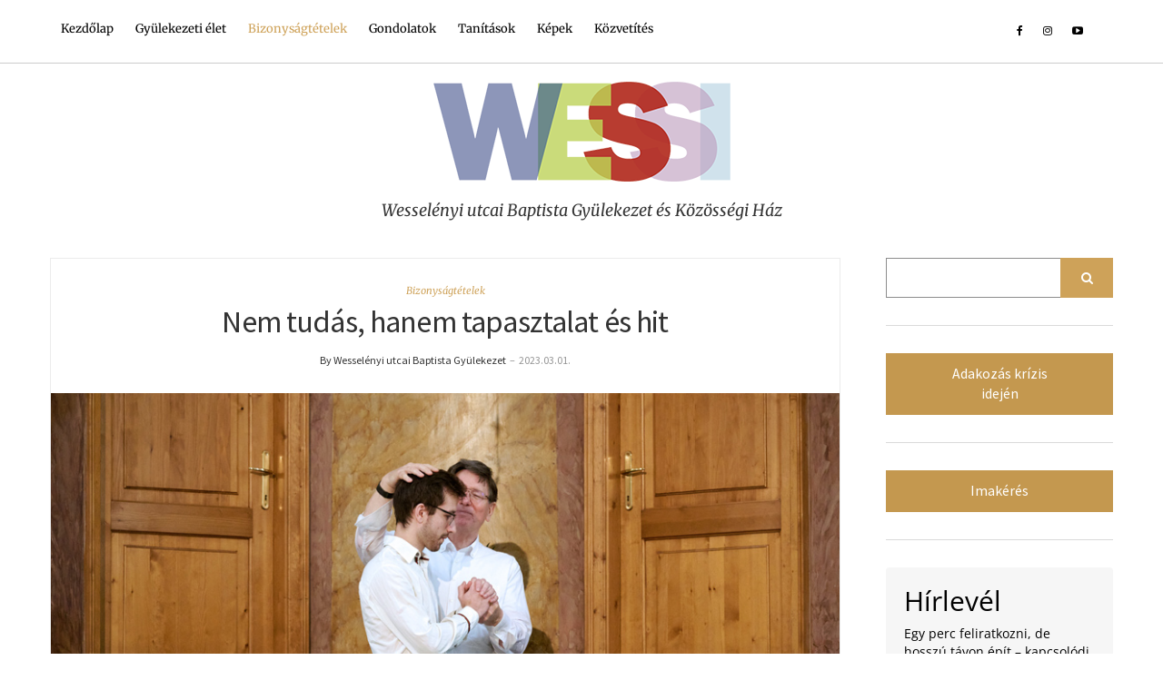

--- FILE ---
content_type: text/html; charset=UTF-8
request_url: https://wessi.hu/2023/03/01/nem-tudas-hanem-tapasztalat-es-hit/
body_size: 23290
content:
<!DOCTYPE html>
<html lang="hu" prefix="og: http://ogp.me/ns# article: http://ogp.me/ns/article#">
<head>
	<meta charset="UTF-8"/>
	<meta http-equiv="X-UA-Compatible" content="IE=edge"/>
	<meta name="viewport" content="width=device-width, initial-scale=1"/>
	<title>Nem tudás, hanem tapasztalat és hit &#8211; wessi.hu</title>
		<style type="text/css">.heateor_sss_button_instagram span.heateor_sss_svg,a.heateor_sss_instagram span.heateor_sss_svg{background:radial-gradient(circle at 30% 107%,#fdf497 0,#fdf497 5%,#fd5949 45%,#d6249f 60%,#285aeb 90%)}div.heateor_sss_horizontal_sharing a.heateor_sss_button_instagram span{background:#ccc!important}div.heateor_sss_standard_follow_icons_container a.heateor_sss_button_instagram span{background:#ccc}div.heateor_sss_horizontal_sharing a.heateor_sss_button_instagram span:hover{background:#cea259!important}div.heateor_sss_standard_follow_icons_container a.heateor_sss_button_instagram span:hover{background:#cea259}.heateor_sss_horizontal_sharing .heateor_sss_svg,.heateor_sss_standard_follow_icons_container .heateor_sss_svg{background-color:#ccc!important;background:#ccc!important;color:#fff;border-width:0;border-style:solid;border-color:transparent}.heateor_sss_horizontal_sharing .heateorSssTCBackground{color:#666}.heateor_sss_horizontal_sharing span.heateor_sss_svg:hover,.heateor_sss_standard_follow_icons_container span.heateor_sss_svg:hover{background-color:#cea259!important;background:#cea259!important;border-color:transparent}.heateor_sss_vertical_sharing span.heateor_sss_svg,.heateor_sss_floating_follow_icons_container span.heateor_sss_svg{color:#fff;border-width:0;border-style:solid;border-color:transparent}.heateor_sss_vertical_sharing .heateorSssTCBackground{color:#666}.heateor_sss_vertical_sharing span.heateor_sss_svg:hover,.heateor_sss_floating_follow_icons_container span.heateor_sss_svg:hover{border-color:transparent}@media screen and (max-width:783px){.heateor_sss_vertical_sharing{display:none!important}}</style>
		<meta name='robots' content='max-image-preview:large'/>
	<style>img:is([sizes="auto" i], [sizes^="auto," i]) {contain-intrinsic-size:3000px 1500px}</style>
	
<!-- Google Tag Manager for WordPress by gtm4wp.com -->
<script data-cfasync="false" data-pagespeed-no-defer type="text/javascript">//<![CDATA[
var gtm4wp_datalayer_name="dataLayer";var dataLayer=dataLayer||[];
//]]></script>
<!-- End Google Tag Manager for WordPress by gtm4wp.com --><link rel='dns-prefetch' href='//fonts.googleapis.com'/>
<link href='https://fonts.gstatic.com' crossorigin rel='preconnect'/>
<link rel="alternate" type="application/rss+xml" title="wessi.hu &raquo; hírcsatorna" href="https://wessi.hu/feed/"/>
<link rel="alternate" type="application/rss+xml" title="wessi.hu &raquo; hozzászólás hírcsatorna" href="https://wessi.hu/comments/feed/"/>
<script type="text/javascript">//<![CDATA[
window._wpemojiSettings={"baseUrl":"https:\/\/s.w.org\/images\/core\/emoji\/15.0.3\/72x72\/","ext":".png","svgUrl":"https:\/\/s.w.org\/images\/core\/emoji\/15.0.3\/svg\/","svgExt":".svg","source":{"concatemoji":"https:\/\/wessi.hu\/wp-includes\/js\/wp-emoji-release.min.js?ver=6.7.4"}};!function(i,n){var o,s,e;function c(e){try{var t={supportTests:e,timestamp:(new Date).valueOf()};sessionStorage.setItem(o,JSON.stringify(t))}catch(e){}}function p(e,t,n){e.clearRect(0,0,e.canvas.width,e.canvas.height),e.fillText(t,0,0);var t=new Uint32Array(e.getImageData(0,0,e.canvas.width,e.canvas.height).data),r=(e.clearRect(0,0,e.canvas.width,e.canvas.height),e.fillText(n,0,0),new Uint32Array(e.getImageData(0,0,e.canvas.width,e.canvas.height).data));return t.every(function(e,t){return e===r[t]})}function u(e,t,n){switch(t){case"flag":return n(e,"\ud83c\udff3\ufe0f\u200d\u26a7\ufe0f","\ud83c\udff3\ufe0f\u200b\u26a7\ufe0f")?!1:!n(e,"\ud83c\uddfa\ud83c\uddf3","\ud83c\uddfa\u200b\ud83c\uddf3")&&!n(e,"\ud83c\udff4\udb40\udc67\udb40\udc62\udb40\udc65\udb40\udc6e\udb40\udc67\udb40\udc7f","\ud83c\udff4\u200b\udb40\udc67\u200b\udb40\udc62\u200b\udb40\udc65\u200b\udb40\udc6e\u200b\udb40\udc67\u200b\udb40\udc7f");case"emoji":return!n(e,"\ud83d\udc26\u200d\u2b1b","\ud83d\udc26\u200b\u2b1b")}return!1}function f(e,t,n){var r="undefined"!=typeof WorkerGlobalScope&&self instanceof WorkerGlobalScope?new OffscreenCanvas(300,150):i.createElement("canvas"),a=r.getContext("2d",{willReadFrequently:!0}),o=(a.textBaseline="top",a.font="600 32px Arial",{});return e.forEach(function(e){o[e]=t(a,e,n)}),o}function t(e){var t=i.createElement("script");t.src=e,t.defer=!0,i.head.appendChild(t)}"undefined"!=typeof Promise&&(o="wpEmojiSettingsSupports",s=["flag","emoji"],n.supports={everything:!0,everythingExceptFlag:!0},e=new Promise(function(e){i.addEventListener("DOMContentLoaded",e,{once:!0})}),new Promise(function(t){var n=function(){try{var e=JSON.parse(sessionStorage.getItem(o));if("object"==typeof e&&"number"==typeof e.timestamp&&(new Date).valueOf()<e.timestamp+604800&&"object"==typeof e.supportTests)return e.supportTests}catch(e){}return null}();if(!n){if("undefined"!=typeof Worker&&"undefined"!=typeof OffscreenCanvas&&"undefined"!=typeof URL&&URL.createObjectURL&&"undefined"!=typeof Blob)try{var e="postMessage("+f.toString()+"("+[JSON.stringify(s),u.toString(),p.toString()].join(",")+"));",r=new Blob([e],{type:"text/javascript"}),a=new Worker(URL.createObjectURL(r),{name:"wpTestEmojiSupports"});return void(a.onmessage=function(e){c(n=e.data),a.terminate(),t(n)})}catch(e){}c(n=f(s,u,p))}t(n)}).then(function(e){for(var t in e)n.supports[t]=e[t],n.supports.everything=n.supports.everything&&n.supports[t],"flag"!==t&&(n.supports.everythingExceptFlag=n.supports.everythingExceptFlag&&n.supports[t]);n.supports.everythingExceptFlag=n.supports.everythingExceptFlag&&!n.supports.flag,n.DOMReady=!1,n.readyCallback=function(){n.DOMReady=!0}}).then(function(){return e}).then(function(){var e;n.supports.everything||(n.readyCallback(),(e=n.source||{}).concatemoji?t(e.concatemoji):e.wpemoji&&e.twemoji&&(t(e.twemoji),t(e.wpemoji)))}))}((window,document),window._wpemojiSettings);
//]]></script>
<link rel='stylesheet' id='sbi_styles-css' href='https://wessi.hu/wp-content/plugins/instagram-feed-pro/css/sbi-styles.min.css?ver=6.2.3' type='text/css' media='all'/>
<style id='wp-emoji-styles-inline-css' type='text/css'>img.wp-smiley,img.emoji{display:inline!important;border:none!important;box-shadow:none!important;height:1em!important;width:1em!important;margin:0 .07em!important;vertical-align:-.1em!important;background:none!important;padding:0!important}</style>
<link rel='stylesheet' id='wp-block-library-css' href='https://wessi.hu/wp-includes/css/dist/block-library/style.min.css?ver=6.7.4' type='text/css' media='all'/>
<style id='classic-theme-styles-inline-css' type='text/css'>.wp-block-button__link{color:#fff;background-color:#32373c;border-radius:9999px;box-shadow:none;text-decoration:none;padding:calc(.667em + 2px) calc(1.333em + 2px);font-size:1.125em}.wp-block-file__button{background:#32373c;color:#fff;text-decoration:none}</style>
<style id='global-styles-inline-css' type='text/css'>:root{--wp--preset--aspect-ratio--square:1;--wp--preset--aspect-ratio--4-3: 4/3;--wp--preset--aspect-ratio--3-4: 3/4;--wp--preset--aspect-ratio--3-2: 3/2;--wp--preset--aspect-ratio--2-3: 2/3;--wp--preset--aspect-ratio--16-9: 16/9;--wp--preset--aspect-ratio--9-16: 9/16;--wp--preset--color--black:#000;--wp--preset--color--cyan-bluish-gray:#abb8c3;--wp--preset--color--white:#fff;--wp--preset--color--pale-pink:#f78da7;--wp--preset--color--vivid-red:#cf2e2e;--wp--preset--color--luminous-vivid-orange:#ff6900;--wp--preset--color--luminous-vivid-amber:#fcb900;--wp--preset--color--light-green-cyan:#7bdcb5;--wp--preset--color--vivid-green-cyan:#00d084;--wp--preset--color--pale-cyan-blue:#8ed1fc;--wp--preset--color--vivid-cyan-blue:#0693e3;--wp--preset--color--vivid-purple:#9b51e0;--wp--preset--gradient--vivid-cyan-blue-to-vivid-purple:linear-gradient(135deg,rgba(6,147,227,1) 0%,#9b51e0 100%);--wp--preset--gradient--light-green-cyan-to-vivid-green-cyan:linear-gradient(135deg,#7adcb4 0%,#00d082 100%);--wp--preset--gradient--luminous-vivid-amber-to-luminous-vivid-orange:linear-gradient(135deg,rgba(252,185,0,1) 0%,rgba(255,105,0,1) 100%);--wp--preset--gradient--luminous-vivid-orange-to-vivid-red:linear-gradient(135deg,rgba(255,105,0,1) 0%,#cf2e2e 100%);--wp--preset--gradient--very-light-gray-to-cyan-bluish-gray:linear-gradient(135deg,#eee 0%,#a9b8c3 100%);--wp--preset--gradient--cool-to-warm-spectrum:linear-gradient(135deg,#4aeadc 0%,#9778d1 20%,#cf2aba 40%,#ee2c82 60%,#fb6962 80%,#fef84c 100%);--wp--preset--gradient--blush-light-purple:linear-gradient(135deg,#ffceec 0%,#9896f0 100%);--wp--preset--gradient--blush-bordeaux:linear-gradient(135deg,#fecda5 0%,#fe2d2d 50%,#6b003e 100%);--wp--preset--gradient--luminous-dusk:linear-gradient(135deg,#ffcb70 0%,#c751c0 50%,#4158d0 100%);--wp--preset--gradient--pale-ocean:linear-gradient(135deg,#fff5cb 0%,#b6e3d4 50%,#33a7b5 100%);--wp--preset--gradient--electric-grass:linear-gradient(135deg,#caf880 0%,#71ce7e 100%);--wp--preset--gradient--midnight:linear-gradient(135deg,#020381 0%,#2874fc 100%);--wp--preset--font-size--small:13px;--wp--preset--font-size--medium:20px;--wp--preset--font-size--large:36px;--wp--preset--font-size--x-large:42px;--wp--preset--spacing--20:.44rem;--wp--preset--spacing--30:.67rem;--wp--preset--spacing--40:1rem;--wp--preset--spacing--50:1.5rem;--wp--preset--spacing--60:2.25rem;--wp--preset--spacing--70:3.38rem;--wp--preset--spacing--80:5.06rem;--wp--preset--shadow--natural:6px 6px 9px rgba(0,0,0,.2);--wp--preset--shadow--deep:12px 12px 50px rgba(0,0,0,.4);--wp--preset--shadow--sharp:6px 6px 0 rgba(0,0,0,.2);--wp--preset--shadow--outlined:6px 6px 0 -3px rgba(255,255,255,1) , 6px 6px rgba(0,0,0,1);--wp--preset--shadow--crisp:6px 6px 0 rgba(0,0,0,1)}:where(.is-layout-flex){gap:.5em}:where(.is-layout-grid){gap:.5em}body .is-layout-flex{display:flex}.is-layout-flex{flex-wrap:wrap;align-items:center}.is-layout-flex > :is(*, div){margin:0}body .is-layout-grid{display:grid}.is-layout-grid > :is(*, div){margin:0}:where(.wp-block-columns.is-layout-flex){gap:2em}:where(.wp-block-columns.is-layout-grid){gap:2em}:where(.wp-block-post-template.is-layout-flex){gap:1.25em}:where(.wp-block-post-template.is-layout-grid){gap:1.25em}.has-black-color{color:var(--wp--preset--color--black)!important}.has-cyan-bluish-gray-color{color:var(--wp--preset--color--cyan-bluish-gray)!important}.has-white-color{color:var(--wp--preset--color--white)!important}.has-pale-pink-color{color:var(--wp--preset--color--pale-pink)!important}.has-vivid-red-color{color:var(--wp--preset--color--vivid-red)!important}.has-luminous-vivid-orange-color{color:var(--wp--preset--color--luminous-vivid-orange)!important}.has-luminous-vivid-amber-color{color:var(--wp--preset--color--luminous-vivid-amber)!important}.has-light-green-cyan-color{color:var(--wp--preset--color--light-green-cyan)!important}.has-vivid-green-cyan-color{color:var(--wp--preset--color--vivid-green-cyan)!important}.has-pale-cyan-blue-color{color:var(--wp--preset--color--pale-cyan-blue)!important}.has-vivid-cyan-blue-color{color:var(--wp--preset--color--vivid-cyan-blue)!important}.has-vivid-purple-color{color:var(--wp--preset--color--vivid-purple)!important}.has-black-background-color{background-color:var(--wp--preset--color--black)!important}.has-cyan-bluish-gray-background-color{background-color:var(--wp--preset--color--cyan-bluish-gray)!important}.has-white-background-color{background-color:var(--wp--preset--color--white)!important}.has-pale-pink-background-color{background-color:var(--wp--preset--color--pale-pink)!important}.has-vivid-red-background-color{background-color:var(--wp--preset--color--vivid-red)!important}.has-luminous-vivid-orange-background-color{background-color:var(--wp--preset--color--luminous-vivid-orange)!important}.has-luminous-vivid-amber-background-color{background-color:var(--wp--preset--color--luminous-vivid-amber)!important}.has-light-green-cyan-background-color{background-color:var(--wp--preset--color--light-green-cyan)!important}.has-vivid-green-cyan-background-color{background-color:var(--wp--preset--color--vivid-green-cyan)!important}.has-pale-cyan-blue-background-color{background-color:var(--wp--preset--color--pale-cyan-blue)!important}.has-vivid-cyan-blue-background-color{background-color:var(--wp--preset--color--vivid-cyan-blue)!important}.has-vivid-purple-background-color{background-color:var(--wp--preset--color--vivid-purple)!important}.has-black-border-color{border-color:var(--wp--preset--color--black)!important}.has-cyan-bluish-gray-border-color{border-color:var(--wp--preset--color--cyan-bluish-gray)!important}.has-white-border-color{border-color:var(--wp--preset--color--white)!important}.has-pale-pink-border-color{border-color:var(--wp--preset--color--pale-pink)!important}.has-vivid-red-border-color{border-color:var(--wp--preset--color--vivid-red)!important}.has-luminous-vivid-orange-border-color{border-color:var(--wp--preset--color--luminous-vivid-orange)!important}.has-luminous-vivid-amber-border-color{border-color:var(--wp--preset--color--luminous-vivid-amber)!important}.has-light-green-cyan-border-color{border-color:var(--wp--preset--color--light-green-cyan)!important}.has-vivid-green-cyan-border-color{border-color:var(--wp--preset--color--vivid-green-cyan)!important}.has-pale-cyan-blue-border-color{border-color:var(--wp--preset--color--pale-cyan-blue)!important}.has-vivid-cyan-blue-border-color{border-color:var(--wp--preset--color--vivid-cyan-blue)!important}.has-vivid-purple-border-color{border-color:var(--wp--preset--color--vivid-purple)!important}.has-vivid-cyan-blue-to-vivid-purple-gradient-background{background:var(--wp--preset--gradient--vivid-cyan-blue-to-vivid-purple)!important}.has-light-green-cyan-to-vivid-green-cyan-gradient-background{background:var(--wp--preset--gradient--light-green-cyan-to-vivid-green-cyan)!important}.has-luminous-vivid-amber-to-luminous-vivid-orange-gradient-background{background:var(--wp--preset--gradient--luminous-vivid-amber-to-luminous-vivid-orange)!important}.has-luminous-vivid-orange-to-vivid-red-gradient-background{background:var(--wp--preset--gradient--luminous-vivid-orange-to-vivid-red)!important}.has-very-light-gray-to-cyan-bluish-gray-gradient-background{background:var(--wp--preset--gradient--very-light-gray-to-cyan-bluish-gray)!important}.has-cool-to-warm-spectrum-gradient-background{background:var(--wp--preset--gradient--cool-to-warm-spectrum)!important}.has-blush-light-purple-gradient-background{background:var(--wp--preset--gradient--blush-light-purple)!important}.has-blush-bordeaux-gradient-background{background:var(--wp--preset--gradient--blush-bordeaux)!important}.has-luminous-dusk-gradient-background{background:var(--wp--preset--gradient--luminous-dusk)!important}.has-pale-ocean-gradient-background{background:var(--wp--preset--gradient--pale-ocean)!important}.has-electric-grass-gradient-background{background:var(--wp--preset--gradient--electric-grass)!important}.has-midnight-gradient-background{background:var(--wp--preset--gradient--midnight)!important}.has-small-font-size{font-size:var(--wp--preset--font-size--small)!important}.has-medium-font-size{font-size:var(--wp--preset--font-size--medium)!important}.has-large-font-size{font-size:var(--wp--preset--font-size--large)!important}.has-x-large-font-size{font-size:var(--wp--preset--font-size--x-large)!important}:where(.wp-block-post-template.is-layout-flex){gap:1.25em}:where(.wp-block-post-template.is-layout-grid){gap:1.25em}:where(.wp-block-columns.is-layout-flex){gap:2em}:where(.wp-block-columns.is-layout-grid){gap:2em}:root :where(.wp-block-pullquote){font-size:1.5em;line-height:1.6}</style>
<link rel='stylesheet' id='contact-form-7-css' href='https://wessi.hu/wp-content/plugins/contact-form-7/includes/css/styles.css?ver=5.5.4' type='text/css' media='all'/>
<link rel='stylesheet' id='ariel-fonts-css' href='https://fonts.googleapis.com/css?family=Merriweather%3A400%2C400i%2C700%2C700i%2C900%7CSource+Sans+Pro%3A400%2C400i%2C600%2C600i%2C700%2C700i%2C900%2C900i&#038;subset=latin%2Clatin-ext' type='text/css' media='all'/>
<link rel='stylesheet' id='bootstrap-css' href='https://wessi.hu/wp-content/themes/ariel-pro/assets/css/bootstrap.min.css?ver=6.7.4' type='text/css' media='all'/>
<link rel='stylesheet' id='font-awesome-css' href='https://wessi.hu/wp-content/themes/ariel-pro/assets/css/font-awesome.min.css?ver=6.7.4' type='text/css' media='all'/>
<link rel='stylesheet' id='slick-css' href='https://wessi.hu/wp-content/themes/ariel-pro/assets/css/slick.min.css?ver=6.7.4' type='text/css' media='all'/>
<link rel='stylesheet' id='slick-theme-css' href='https://wessi.hu/wp-content/themes/ariel-pro/assets/css/slick-theme.min.css?ver=6.7.4' type='text/css' media='all'/>
<link rel='stylesheet' id='ariel-style-css' href='https://wessi.hu/wp-content/themes/ariel-pro/style.css?ver=6.7.4' type='text/css' media='all'/>
<link rel='stylesheet' id='recent-posts-widget-with-thumbnails-public-style-css' href='https://wessi.hu/wp-content/plugins/recent-posts-widget-with-thumbnails/public.css?ver=7.1.1' type='text/css' media='all'/>
<link rel='stylesheet' id='heateor_sss_frontend_css-css' href='https://wessi.hu/wp-content/plugins/sassy-social-share/public/css/sassy-social-share-public.css?ver=3.3.38' type='text/css' media='all'/>
<!--[if lt IE 9]>
<script type="text/javascript" src="https://wessi.hu/wp-content/themes/ariel-pro/assets/js/html5shiv.min.js?ver=3.7.0" id="html5shiv-js"></script>
<![endif]-->
<!--[if lt IE 9]>
<script type="text/javascript" src="https://wessi.hu/wp-content/themes/ariel-pro/assets/js/respond.min.js?ver=1.3.0" id="respondjs-js"></script>
<![endif]-->
<script type="text/javascript" src="https://wessi.hu/wp-includes/js/jquery/jquery.min.js?ver=3.7.1" id="jquery-core-js"></script>
<script type="text/javascript" src="https://wessi.hu/wp-includes/js/jquery/jquery-migrate.min.js?ver=3.4.1" id="jquery-migrate-js"></script>
<link rel="https://api.w.org/" href="https://wessi.hu/wp-json/"/><link rel="alternate" title="JSON" type="application/json" href="https://wessi.hu/wp-json/wp/v2/posts/4455"/><link rel="EditURI" type="application/rsd+xml" title="RSD" href="https://wessi.hu/xmlrpc.php?rsd"/>
<meta name="generator" content="WordPress 6.7.4"/>
<link rel="canonical" href="https://wessi.hu/2023/03/01/nem-tudas-hanem-tapasztalat-es-hit/"/>
<link rel='shortlink' href='https://wessi.hu/?p=4455'/>
<link rel="alternate" title="oEmbed (JSON)" type="application/json+oembed" href="https://wessi.hu/wp-json/oembed/1.0/embed?url=https%3A%2F%2Fwessi.hu%2F2023%2F03%2F01%2Fnem-tudas-hanem-tapasztalat-es-hit%2F"/>
<link rel="alternate" title="oEmbed (XML)" type="text/xml+oembed" href="https://wessi.hu/wp-json/oembed/1.0/embed?url=https%3A%2F%2Fwessi.hu%2F2023%2F03%2F01%2Fnem-tudas-hanem-tapasztalat-es-hit%2F&#038;format=xml"/>
<meta property="og:title" name="og:title" content="Nem tudás, hanem tapasztalat és hit"/>
<meta property="og:type" name="og:type" content="article"/>
<meta property="og:image" name="og:image" content="https://wessi.hu/wp-content/uploads/2023/03/230226_Bemerites_Miko_S_900x600__.jpg"/>
<meta property="og:url" name="og:url" content="https://wessi.hu/2023/03/01/nem-tudas-hanem-tapasztalat-es-hit/"/>
<meta property="og:description" name="og:description" content="Keresztény nevelést kaptam. És bár a szüleim válása megnehezítette a testvéreim és az én neveltetésemet, édesapám továbbra is minden tőle telhetőt, sokszor még jóval többet is megtett, hogy a helyes úton tartson minket. Középiskolásként is [...]"/>
<meta property="og:locale" name="og:locale" content="hu_HU"/>
<meta property="og:site_name" name="og:site_name" content="wessi.hu"/>
<meta property="twitter:card" name="twitter:card" content="summary_large_image"/>
<meta property="article:section" name="article:section" content="Bizonyságtételek"/>
<meta property="article:published_time" name="article:published_time" content="2023-03-01T10:00:00+01:00"/>
<meta property="article:modified_time" name="article:modified_time" content="2023-03-02T20:28:01+01:00"/>
<meta property="article:author" name="article:author" content="https://wessi.hu/author/wesselenyi-utca/"/>

<!-- Google Tag Manager for WordPress by gtm4wp.com -->
<script data-cfasync="false" data-pagespeed-no-defer type="text/javascript">//<![CDATA[
var dataLayer_content={"pagePostType":"post","pagePostType2":"single-post","pageCategory":["bizonysag"],"pagePostAuthor":"Wesselényi utcai Baptista Gyülekezet","postFormat":"standard"};dataLayer.push(dataLayer_content);
//]]></script>
<script data-cfasync="false">//<![CDATA[
(function(w,d,s,l,i){w[l]=w[l]||[];w[l].push({'gtm.start':new Date().getTime(),event:'gtm.js'});var f=d.getElementsByTagName(s)[0],j=d.createElement(s),dl=l!='dataLayer'?'&l='+l:'';j.async=true;j.src='//www.googletagmanager.com/gtm.'+'js?id='+i+dl;f.parentNode.insertBefore(j,f);})(window,document,'script','dataLayer','GTM-WN7DBL');
//]]></script>
<!-- End Google Tag Manager -->
<!-- End Google Tag Manager for WordPress by gtm4wp.com --><link rel="icon" href="https://wessi.hu/wp-content/uploads/2019/10/cropped-WESSI_favicon_2-1-32x32.png" sizes="32x32"/>
<link rel="icon" href="https://wessi.hu/wp-content/uploads/2019/10/cropped-WESSI_favicon_2-1-192x192.png" sizes="192x192"/>
<link rel="apple-touch-icon" href="https://wessi.hu/wp-content/uploads/2019/10/cropped-WESSI_favicon_2-1-180x180.png"/>
<meta name="msapplication-TileImage" content="https://wessi.hu/wp-content/uploads/2019/10/cropped-WESSI_favicon_2-1-270x270.png"/>
		<style type="text/css" id="wp-custom-css">
			.carousel-inner>.item>a>img, .carousel-inner>.item>img, .img-responsive, .thumbnail a>img, .thumbnail>img {
    margin-bottom: 30px;
}

hr {
    margin: 30px auto;
    width: 80%;
    border-width: 2px;
}

.box-caption-meta .date,
.box-caption-category  {
	visibility:hidden;
}

.single-post .category-tanitasok .wp-post-image,
.single-post #post-11 .wp-post-image {
	visibility:hidden;
	height:0;
}
.post-11 .entry-meta-date,
.post-11 .entry-meta-separator {
	display:none;
}

.single-post .category-galeria .wp-post-image{
	visibility:hidden;
	height:0;
}

.page-id-423 .page-title, .page-id-1695 .page-title, .page-id-2015 .page-title, .page-id-2245 .page-title, .page-id-2465 .page-title, .page-id-2511 .page-title,.page-id-2559 .page-title {
	display:none;
}
.page-id-1267 .wp-post-image, .page-id-1483 .wp-post-image {
	display:none;
}

 
.entry-related .entry-summary .heateor_sss_sharing_container{
	display:none;
}

.entry-related .heateorSssClear{
 display:none;
	
}


.header-logo-tagline {
   font-size: 18px;
}

.header-v2 .header-logo-tagline, .header-v3 .header-logo-tagline {
    line-height: 24px;
}

.box-caption {
    top: 23%;
    opacity: 0.80;
		padding: 15px;
}

.frontpage-featured-posts {
    background-color: #ececec;
}

.null-instagram-feed ul {
    margin: 30px 0;
}

.footer-row-1 {
    padding: 20px 0 27px;
}

.frontpage-featured-posts {
    max-width: 100%;
}

.latest-post-image {
    opacity: 0.5;
}

.latest-post-image:hover {
    opacity: 1;
}

.wp-block-button__link {
    padding: 12px 51px;
}

ul li::marker {
 color:#C4984F;
}

.aligncenter, div.aligncenter {
   margin: 15px auto 20px auto;
}

ol, ul {
    margin-bottom: 25px;
}

.single-post .category-kiemelt .entry-meta,
.single-post .category-rendszeres-alkalmak .entry-meta {
	visibility:hidden;
	height:0;
}

.frontpage-grid .category-kiemelt  .entry-meta-separator,
.frontpage-grid .category-kiemelt .entry-meta-date,
.frontpage-grid .category-rendszeres-alkalmak .entry-meta-separator,
.frontpage-grid .category-rendszeres-alkalmak .entry-meta-date {
	visibility:hidden;
}

.single-post #post-2158 .wp-post-image {
	visibility:hidden;
	height:0;
}

.wp-block-image figcaption {
    text-align:center;
	padding:0 30px 0 30px;
}
		</style>
		<style id="kirki-inline-styles"></style></head>

<body class="post-template-default single single-post postid-4455 single-format-standard wp-custom-logo">

<div class="main-wrapper">

	<div class="header-v3" id="header">
	<div class="header-row-1">
		<div class="container">
			<div class="row">
				<div class="col-md-8">
					<nav class="navbar navbar-default">
	<div class="navbar-collapse"><ul id="menu-fomenu" class="nav navbar-nav"><li id="menu-item-406" class="menu-item menu-item-type-custom menu-item-object-custom menu-item-home menu-item-406"><a href="http://wessi.hu">Kezdőlap</a></li>
<li id="menu-item-23" class="menu-item menu-item-type-taxonomy menu-item-object-category menu-item-23"><a href="https://wessi.hu/category/eletunk/">Gyülekezeti élet</a></li>
<li id="menu-item-24" class="menu-item menu-item-type-taxonomy menu-item-object-category current-post-ancestor current-menu-parent current-post-parent menu-item-24"><a href="https://wessi.hu/category/bizonysag/">Bizonyságtételek</a></li>
<li id="menu-item-25" class="menu-item menu-item-type-taxonomy menu-item-object-category menu-item-25"><a href="https://wessi.hu/category/gondolatok/">Gondolatok</a></li>
<li id="menu-item-497" class="menu-item menu-item-type-taxonomy menu-item-object-category menu-item-497"><a href="https://wessi.hu/category/tanitasok/">Tanítások</a></li>
<li id="menu-item-464" class="menu-item menu-item-type-post_type menu-item-object-page menu-item-464"><a href="https://wessi.hu/kepeink/">Képek</a></li>
<li id="menu-item-620" class="menu-item menu-item-type-post_type menu-item-object-post menu-item-620"><a href="https://wessi.hu/2019/04/01/elo-kozvetites/">Közvetítés</a></li>
</ul></div>
</nav>				</div><!-- col-sm-8 -->
				<div class="col-md-4">
					<div class="pull-right">
							<div class="header-top-right"><div id="nav_menu-9" class="header-widget widget widget_nav_menu"><div class="menu-social-container"><ul id="menu-social" class="menu"><li id="menu-item-79" class="menu-item menu-item-type-custom menu-item-object-custom menu-item-79"><a href="https://facebook.com/wesselenyi.utca">Facebook</a></li>
<li id="menu-item-48" class="menu-item menu-item-type-custom menu-item-object-custom menu-item-48"><a href="https://www.instagram.com/wesselenyi.utca/">Instagram</a></li>
<li id="menu-item-47" class="menu-item menu-item-type-custom menu-item-object-custom menu-item-47"><a href="https://www.youtube.com/channel/UCqRCRAvGA_5OseygKDEeQ_w">YouTube</a></li>
<li id="menu-item-49" class="menu-item menu-item-type-custom menu-item-object-custom menu-item-49"><a href="https://goo.gl/maps/oaPqqdjwGqR2">Google maps</a></li>
</ul></div></div></div>
					</div><!-- pull-right -->
				</div><!-- col-sm-4 -->
			</div><!-- row -->
		</div><!-- container -->
	</div><!-- header-row-1 -->

	<div class="header-row-2">
		<div class="container">
			<div class="logo">
	
		<a href="https://wessi.hu/" class="custom-logo-link" rel="home"><img width="327" height="130" src="https://wessi.hu/wp-content/uploads/2019/04/cropped-Wessi_logo-3.png" class="custom-logo" alt="wessi.hu" decoding="async" srcset="https://wessi.hu/wp-content/uploads/2019/04/cropped-Wessi_logo-3.png 327w, https://wessi.hu/wp-content/uploads/2019/04/cropped-Wessi_logo-3-300x119.png 300w" sizes="(max-width: 327px) 100vw, 327px"/></a>	

			<p class="header-logo-tagline">
			Wesselényi utcai Baptista Gyülekezet és Közösségi Ház		</p>
	</div><!-- logo -->		</div><!-- container -->
	</div><!-- header-row-2 -->
</div><!-- header-v3 -->
<div class="container">
	<div class="row two-columns">
		<div class="main-column col-md-9">
			

	<div id="post-4455" class="entry entry-single post-4455 post type-post status-publish format-standard has-post-thumbnail hentry category-bizonysag">

				<p class="entry-category"><a href="https://wessi.hu/category/bizonysag/" rel="category tag">Bizonyságtételek</a></p>		<h1 class="entry-title">Nem tudás, hanem tapasztalat és hit</h1>
		<p class="entry-meta">
			<a href="https://wessi.hu/author/wesselenyi-utca/" class="entry-meta-author">By Wesselényi utcai Baptista Gyülekezet</a>			<span class="entry-meta-separator">&nbsp;&#8211;&nbsp;</span>			<span class="entry-meta-date">2023.03.01.</span>											</p>

					            	<div class="entry-thumb">
	                <img width="900" height="600" src="https://wessi.hu/wp-content/uploads/2023/03/230226_Bemerites_Miko_S_900x600__.jpg" class="img-responsive wp-post-image" alt="Nem tudás, hanem tapasztalat és hit" decoding="async" fetchpriority="high" srcset="https://wessi.hu/wp-content/uploads/2023/03/230226_Bemerites_Miko_S_900x600__.jpg 900w, https://wessi.hu/wp-content/uploads/2023/03/230226_Bemerites_Miko_S_900x600__-300x200.jpg 300w, https://wessi.hu/wp-content/uploads/2023/03/230226_Bemerites_Miko_S_900x600__-768x512.jpg 768w, https://wessi.hu/wp-content/uploads/2023/03/230226_Bemerites_Miko_S_900x600__-540x360.jpg 540w" sizes="(max-width: 900px) 100vw, 900px"/>	            </div>
            		
		<div class="entry-content">
			
<p>Keresztény nevelést kaptam. És bár a szüleim válása megnehezítette a testvéreim és az én neveltetésemet, édesapám továbbra is minden tőle telhetőt, sokszor még jóval többet is megtett, hogy a helyes úton tartson minket. Középiskolásként is sokszor hangzott el tőlem, ha kérdezték, hogy igyekszem a keresztény erkölcs szerint élni, de igazság szerint ehhez is akkor tartottam magam amikor éppen kedvem volt hozzá. Próbálkozásaim voltak ugyan, de megfelelő elhatározás hiányában hamar elhaltak. De hála Istennek, soha nem szakadtam el ettől az elhatározástól teljesen. Mindig is tudtam, hogy Isten létezik, hogy Jézus meghalt értem. Csak nem tudtam mi a különbség a között, hogy hiszem és a között, hogy tudom.</p>



<p>A Wessi gyerektáboraiban ismerkedtem meg talán az első, keresztény barátaimmal. Ezek a táborok nagyon fontosak voltak nekem és sokat segítettek. Olyan barátságokat is kötöttem ott, amelyek ma is tartanak – számomra ez nagyon nagy mozgatóerő volt.</p>



<p>Másfél éve kezdtem el az egyetemi tanulmányaimat, 2 évvel az érettségi után, és ez a köztes időszak is szükséges volt, ahhoz, hogy oda jussak ahol ma vagyok. Felköltöztem ide, a diákotthonba. Részese lehettem az itteni ifinek, folyamatos közösségem lehetett keresztény fiatalokkal és tapasztaltabb keresztényekkel is.</p>



<p>A 2022-es MABIM Nagytáborában esett meg az, ami miatt most itt állok. Nagy csalódás ért, igazából magamban csalódtam, több téren is, nem a táborban – az örök élmény marad. Emlékszem, hogy nagyon feldúlt voltam. Érzelemközpontú embernek tartom magam, és akkor az, ott annyira megviselt, hogy úgy voltam vele, másnap haza megyek. Egész este hevesen vert a szívem, imádkoztam Istenhez. Másnap pedig, meglepve tapasztaltam, hogy az a feszültség, ami bennem volt és úgy számítottam, hogy még hevesebb lesz, eltűnt. Békét éreztem és nyugalmat. Aznap este volt egy nagyon jó dicsőítő alkalom, amikor el is gondolkoztam magamban, hogy mennyi ajándékot és áldást kaptam az életem során Istentől és hogy ennek a töredéke elég lett volna más embereknek a megtéréshez – mire várok? És amikor ezen gondolkodtam, akkor éreztem, mélyen, hogy itt az idő. Akkor már nem tudás volt bennem Jézus áldozata és szeretete, hanem tapasztalat és hit. Egy jó barátom vezetésével pedig  még aznap este meghoztam a döntésemet a megtérés mellett.</p>



<p class="has-text-align-right"><em>Mikó Sámuel</em></p>
<div class='heateorSssClear'></div><div class='heateor_sss_sharing_container heateor_sss_horizontal_sharing' data-heateor-sss-href='https://wessi.hu/2023/03/01/nem-tudas-hanem-tapasztalat-es-hit/'><div class='heateor_sss_sharing_title' style="font-weight:bold">Tartalom megosztása</div><div class="heateor_sss_sharing_ul"><a class="heateor_sss_facebook" href="https://www.facebook.com/sharer/sharer.php?u=https%3A%2F%2Fwessi.hu%2F2023%2F03%2F01%2Fnem-tudas-hanem-tapasztalat-es-hit%2F" title="Facebook" rel="nofollow noopener" target="_blank" style="font-size:32px!important;box-shadow:none;display:inline-block;vertical-align:middle"><span class="heateor_sss_svg" style="background-color:#3c589a;width:25px;height:25px;display:inline-block;opacity:1;float:left;font-size:32px;box-shadow:none;display:inline-block;font-size:16px;padding:0 4px;vertical-align:middle;background-repeat:repeat;overflow:hidden;padding:0;cursor:pointer;box-sizing:content-box"><svg style="display:block;" focusable="false" aria-hidden="true" xmlns="http://www.w3.org/2000/svg" width="100%" height="100%" viewBox="-5 -5 42 42"><path d="M17.78 27.5V17.008h3.522l.527-4.09h-4.05v-2.61c0-1.182.33-1.99 2.023-1.99h2.166V4.66c-.375-.05-1.66-.16-3.155-.16-3.123 0-5.26 1.905-5.26 5.405v3.016h-3.53v4.09h3.53V27.5h4.223z" fill="#fff"></path></svg></span></a><a class="heateor_sss_button_twitter" href="http://twitter.com/intent/tweet?text=Nem%20tud%C3%A1s%2C%20hanem%20tapasztalat%20%C3%A9s%20hit&url=https%3A%2F%2Fwessi.hu%2F2023%2F03%2F01%2Fnem-tudas-hanem-tapasztalat-es-hit%2F" title="Twitter" rel="nofollow noopener" target="_blank" style="font-size:32px!important;box-shadow:none;display:inline-block;vertical-align:middle"><span class="heateor_sss_svg heateor_sss_s__default heateor_sss_s_twitter" style="background-color:#55acee;width:25px;height:25px;display:inline-block;opacity:1;float:left;font-size:32px;box-shadow:none;display:inline-block;font-size:16px;padding:0 4px;vertical-align:middle;background-repeat:repeat;overflow:hidden;padding:0;cursor:pointer;box-sizing:content-box"><svg style="display:block;" focusable="false" aria-hidden="true" xmlns="http://www.w3.org/2000/svg" width="100%" height="100%" viewBox="-4 -4 39 39"><path d="M28 8.557a9.913 9.913 0 0 1-2.828.775 4.93 4.93 0 0 0 2.166-2.725 9.738 9.738 0 0 1-3.13 1.194 4.92 4.92 0 0 0-3.593-1.55 4.924 4.924 0 0 0-4.794 6.049c-4.09-.21-7.72-2.17-10.15-5.15a4.942 4.942 0 0 0-.665 2.477c0 1.71.87 3.214 2.19 4.1a4.968 4.968 0 0 1-2.23-.616v.06c0 2.39 1.7 4.38 3.952 4.83-.414.115-.85.174-1.297.174-.318 0-.626-.03-.928-.086a4.935 4.935 0 0 0 4.6 3.42 9.893 9.893 0 0 1-6.114 2.107c-.398 0-.79-.023-1.175-.068a13.953 13.953 0 0 0 7.55 2.213c9.056 0 14.01-7.507 14.01-14.013 0-.213-.005-.426-.015-.637.96-.695 1.795-1.56 2.455-2.55z" fill="#fff"></path></svg></span></a><a class="heateor_sss_button_facebook_messenger" style="font-size:32px!important;box-shadow:none;display:inline-block;vertical-align:middle"><span class="heateor_sss_svg heateor_sss_s__default heateor_sss_s_facebook_messenger" style="background-color:#0084ff;width:25px;height:25px;display:inline-block;opacity:1;float:left;font-size:32px;box-shadow:none;display:inline-block;font-size:16px;padding:0 4px;vertical-align:middle;background-repeat:repeat;overflow:hidden;padding:0;cursor:pointer;box-sizing:content-box" onclick='heateorSssPopup("https://www.facebook.com/dialog/send?app_id=1904103319867886&display=popup&link=https%3A%2F%2Fwessi.hu%2F2023%2F03%2F01%2Fnem-tudas-hanem-tapasztalat-es-hit%2F&redirect_uri=https%3A%2F%2Fwessi.hu%2F2023%2F03%2F01%2Fnem-tudas-hanem-tapasztalat-es-hit%2F")'><svg style="display:block;" focusable="false" aria-hidden="true" xmlns="http://www.w3.org/2000/svg" width="100%" height="100%" viewBox="-2 -2 36 36"><path fill="#fff" d="M16 5C9.986 5 5.11 9.56 5.11 15.182c0 3.2 1.58 6.054 4.046 7.92V27l3.716-2.06c.99.276 2.04.425 3.128.425 6.014 0 10.89-4.56 10.89-10.183S22.013 5 16 5zm1.147 13.655L14.33 15.73l-5.423 3 5.946-6.31 2.816 2.925 5.42-3-5.946 6.31z"/></svg></span></a><a class="heateor_sss_whatsapp" href="https://api.whatsapp.com/send?text=Nem%20tud%C3%A1s%2C%20hanem%20tapasztalat%20%C3%A9s%20hit https%3A%2F%2Fwessi.hu%2F2023%2F03%2F01%2Fnem-tudas-hanem-tapasztalat-es-hit%2F" title="Whatsapp" rel="nofollow noopener" target="_blank" style="font-size:32px!important;box-shadow:none;display:inline-block;vertical-align:middle"><span class="heateor_sss_svg" style="background-color:#55eb4c;width:25px;height:25px;display:inline-block;opacity:1;float:left;font-size:32px;box-shadow:none;display:inline-block;font-size:16px;padding:0 4px;vertical-align:middle;background-repeat:repeat;overflow:hidden;padding:0;cursor:pointer;box-sizing:content-box"><svg style="display:block;" focusable="false" aria-hidden="true" xmlns="http://www.w3.org/2000/svg" width="100%" height="100%" viewBox="-6 -5 40 40"><path class="heateor_sss_svg_stroke heateor_sss_no_fill" stroke="#fff" stroke-width="2" fill="none" d="M 11.579798566743314 24.396926207859085 A 10 10 0 1 0 6.808479557110079 20.73576436351046"></path><path d="M 7 19 l -1 6 l 6 -1" class="heateor_sss_no_fill heateor_sss_svg_stroke" stroke="#fff" stroke-width="2" fill="none"></path><path d="M 10 10 q -1 8 8 11 c 5 -1 0 -6 -1 -3 q -4 -3 -5 -5 c 4 -2 -1 -5 -1 -4" fill="#fff"></path></svg></span></a><a class="heateor_sss_button_viber" href="viber://forward?text=Nem%20tud%C3%A1s%2C%20hanem%20tapasztalat%20%C3%A9s%20hit https%3A%2F%2Fwessi.hu%2F2023%2F03%2F01%2Fnem-tudas-hanem-tapasztalat-es-hit%2F" title="Viber" rel="nofollow noopener" style="font-size:32px!important;box-shadow:none;display:inline-block;vertical-align:middle"><span class="heateor_sss_svg heateor_sss_s__default heateor_sss_s_viber" style="background-color:#8b628f;width:25px;height:25px;display:inline-block;opacity:1;float:left;font-size:32px;box-shadow:none;display:inline-block;font-size:16px;padding:0 4px;vertical-align:middle;background-repeat:repeat;overflow:hidden;padding:0;cursor:pointer;box-sizing:content-box"><svg style="display:block;" focusable="false" aria-hidden="true" xmlns="http://www.w3.org/2000/svg" width="100%" height="100%" viewBox="0 0 32 32"><path d="M22.57 27.22a7.39 7.39 0 0 1-1.14-.32 29 29 0 0 1-16-16.12c-1-2.55 0-4.7 2.66-5.58a2 2 0 0 1 1.39 0c1.12.41 3.94 4.3 4 5.46a2 2 0 0 1-1.16 1.78 2 2 0 0 0-.66 2.84A10.3 10.3 0 0 0 17 20.55a1.67 1.67 0 0 0 2.35-.55c1.07-1.62 2.38-1.54 3.82-.54.72.51 1.45 1 2.14 1.55.93.75 2.1 1.37 1.55 2.94a5.21 5.21 0 0 1-4.29 3.27zM17.06 4.79A10.42 10.42 0 0 1 26.79 15c0 .51.18 1.27-.58 1.25s-.54-.78-.6-1.29c-.7-5.52-3.23-8.13-8.71-9-.45-.07-1.15 0-1.11-.57.05-.87.87-.54 1.27-.6z" fill="#fff" fill-rule="evenodd"></path><path d="M24.09 14.06c-.05.38.17 1-.45 1.13-.83.13-.67-.64-.75-1.13-.56-3.36-1.74-4.59-5.12-5.35-.5-.11-1.27 0-1.15-.8s.82-.48 1.35-.42a6.9 6.9 0 0 1 6.12 6.57z" fill="#fff" fill-rule="evenodd"></path><path d="M21.52 13.45c0 .43 0 .87-.53.93s-.6-.26-.64-.64a2.47 2.47 0 0 0-2.26-2.43c-.42-.07-.82-.2-.63-.76.13-.38.47-.41.83-.42a3.66 3.66 0 0 1 3.23 3.32z" fill="#fff" fill-rule="evenodd"></path></svg></span></a><a class="heateor_sss_button_sms" href="sms:?&body=Nem%20tud%C3%A1s%2C%20hanem%20tapasztalat%20%C3%A9s%20hit https%3A%2F%2Fwessi.hu%2F2023%2F03%2F01%2Fnem-tudas-hanem-tapasztalat-es-hit%2F" title="SMS" rel="nofollow noopener" style="font-size:32px!important;box-shadow:none;display:inline-block;vertical-align:middle"><span class="heateor_sss_svg heateor_sss_s__default heateor_sss_s_sms" style="background-color:#6ebe45;width:25px;height:25px;display:inline-block;opacity:1;float:left;font-size:32px;box-shadow:none;display:inline-block;font-size:16px;padding:0 4px;vertical-align:middle;background-repeat:repeat;overflow:hidden;padding:0;cursor:pointer;box-sizing:content-box"><svg style="display:block;" focusable="false" aria-hidden="true" xmlns="http://www.w3.org/2000/svg" width="100%" height="100%" viewBox="0 0 32 32"><path fill="#fff" d="M16 3.543c-7.177 0-13 4.612-13 10.294 0 3.35 2.027 6.33 5.16 8.21 1.71 1.565 1.542 4.08-.827 6.41 2.874 0 7.445-1.698 8.462-4.34H16c7.176 0 13-4.605 13-10.285s-5.824-10.29-13-10.29zM9.045 17.376c-.73 0-1.45-.19-1.81-.388l.294-1.194c.384.2.98.398 1.6.398.66 0 1.01-.275 1.01-.692 0-.398-.302-.625-1.07-.9-1.06-.37-1.753-.957-1.753-1.886 0-1.09.91-1.924 2.415-1.924.72 0 1.25.152 1.63.322l-.322 1.166a3.037 3.037 0 0 0-1.336-.303c-.625 0-.93.284-.93.616 0 .41.36.59 1.186.9 1.127.42 1.658 1.01 1.658 1.91.003 1.07-.822 1.98-2.575 1.98zm9.053-.095l-.095-2.44a72.993 72.993 0 0 1-.057-2.626h-.028a35.41 35.41 0 0 1-.71 2.475l-.778 2.49h-1.128l-.682-2.473a29.602 29.602 0 0 1-.578-2.493h-.02c-.037.863-.065 1.85-.112 2.645l-.114 2.425H12.46l.407-6.386h1.924l.63 2.13c.2.74.397 1.536.54 2.285h.027a52.9 52.9 0 0 1 .607-2.293l.683-2.12h1.886l.35 6.386H18.1zm4.09.1c-.73 0-1.45-.19-1.81-.39l.293-1.194c.39.2.99.398 1.605.398.663 0 1.014-.275 1.014-.692 0-.396-.305-.623-1.07-.9-1.064-.37-1.755-.955-1.755-1.884 0-1.09.91-1.924 2.416-1.924.72 0 1.25.153 1.63.323l-.322 1.166a3.038 3.038 0 0 0-1.337-.303c-.625 0-.93.284-.93.616 0 .408.36.588 1.186.9 1.127.42 1.658 1.006 1.658 1.906.002 1.07-.823 1.98-2.576 1.98z"></path></svg></span></a><a class="heateor_sss_email" onclick="window.open('mailto:?subject=' + decodeURIComponent('Nem%20tud%C3%A1s%2C%20hanem%20tapasztalat%20%C3%A9s%20hit' ).replace('&', '%26') + '&body=' + decodeURIComponent('https%3A%2F%2Fwessi.hu%2F2023%2F03%2F01%2Fnem-tudas-hanem-tapasztalat-es-hit%2F' ), '_blank')" title="Email" rel="nofollow noopener" style="font-size:32px!important;box-shadow:none;display:inline-block;vertical-align:middle"><span class="heateor_sss_svg" style="background-color:#649a3f;width:25px;height:25px;display:inline-block;opacity:1;float:left;font-size:32px;box-shadow:none;display:inline-block;font-size:16px;padding:0 4px;vertical-align:middle;background-repeat:repeat;overflow:hidden;padding:0;cursor:pointer;box-sizing:content-box"><svg style="display:block;" focusable="false" aria-hidden="true" xmlns="http://www.w3.org/2000/svg" width="100%" height="100%" viewBox="-4 -4 43 43"><path d="M 5.5 11 h 23 v 1 l -11 6 l -11 -6 v -1 m 0 2 l 11 6 l 11 -6 v 11 h -22 v -11" stroke-width="1" fill="#fff"></path></svg></span></a><a class="heateor_sss_button_copy_link" title="Copy Link" rel="nofollow noopener" style="font-size:32px!important;box-shadow:none;display:inline-block;vertical-align:middle"><span class="heateor_sss_svg heateor_sss_s__default heateor_sss_s_copy_link" style="background-color:#ffc112;width:25px;height:25px;display:inline-block;opacity:1;float:left;font-size:32px;box-shadow:none;display:inline-block;font-size:16px;padding:0 4px;vertical-align:middle;background-repeat:repeat;overflow:hidden;padding:0;cursor:pointer;box-sizing:content-box"><svg style="display:block;" focusable="false" aria-hidden="true" xmlns="http://www.w3.org/2000/svg" width="100%" height="100%" viewBox="-4 -4 40 40"><path fill="#fff" d="M24.412 21.177c0-.36-.126-.665-.377-.917l-2.804-2.804a1.235 1.235 0 0 0-.913-.378c-.377 0-.7.144-.97.43.026.028.11.11.255.25.144.14.24.236.29.29s.117.14.2.256c.087.117.146.232.177.344.03.112.046.236.046.37 0 .36-.126.666-.377.918a1.25 1.25 0 0 1-.918.377 1.4 1.4 0 0 1-.373-.047 1.062 1.062 0 0 1-.345-.175 2.268 2.268 0 0 1-.256-.2 6.815 6.815 0 0 1-.29-.29c-.14-.142-.223-.23-.25-.254-.297.28-.445.607-.445.984 0 .36.126.664.377.916l2.778 2.79c.243.243.548.364.917.364.36 0 .665-.118.917-.35l1.982-1.97c.252-.25.378-.55.378-.9zm-9.477-9.504c0-.36-.126-.665-.377-.917l-2.777-2.79a1.235 1.235 0 0 0-.913-.378c-.35 0-.656.12-.917.364L7.967 9.92c-.254.252-.38.553-.38.903 0 .36.126.665.38.917l2.802 2.804c.242.243.547.364.916.364.377 0 .7-.14.97-.418-.026-.027-.11-.11-.255-.25s-.24-.235-.29-.29a2.675 2.675 0 0 1-.2-.255 1.052 1.052 0 0 1-.176-.344 1.396 1.396 0 0 1-.047-.37c0-.36.126-.662.377-.914.252-.252.557-.377.917-.377.136 0 .26.015.37.046.114.03.23.09.346.175.117.085.202.153.256.2.054.05.15.148.29.29.14.146.222.23.25.258.294-.278.442-.606.442-.983zM27 21.177c0 1.078-.382 1.99-1.146 2.736l-1.982 1.968c-.745.75-1.658 1.12-2.736 1.12-1.087 0-2.004-.38-2.75-1.143l-2.777-2.79c-.75-.747-1.12-1.66-1.12-2.737 0-1.106.392-2.046 1.183-2.818l-1.186-1.185c-.774.79-1.708 1.186-2.805 1.186-1.078 0-1.995-.376-2.75-1.13l-2.803-2.81C5.377 12.82 5 11.903 5 10.826c0-1.08.382-1.993 1.146-2.738L8.128 6.12C8.873 5.372 9.785 5 10.864 5c1.087 0 2.004.382 2.75 1.146l2.777 2.79c.75.747 1.12 1.66 1.12 2.737 0 1.105-.392 2.045-1.183 2.817l1.186 1.186c.774-.79 1.708-1.186 2.805-1.186 1.078 0 1.995.377 2.75 1.132l2.804 2.804c.754.755 1.13 1.672 1.13 2.75z"/></svg></span></a></div><div class="heateorSssClear"></div></div><div class='heateorSssClear'></div>		</div>

		<div class="entry-meta-foot">
			<div class="row">
				
				
										<div class="col-sm-6">
							<h5>Filed Under</h5>
							<div class="entry-filed"><a href="https://wessi.hu/category/bizonysag/" rel="category tag">Bizonyságtételek</a></div>
						</div>
							</div><!-- row -->
		</div><!-- entry-meta-foot -->

		
					<div class="entry-author">
						<div class="entry-author-thumb">
							<a href="https://wessi.hu/author/wesselenyi-utca/">
								<img alt='' src='https://secure.gravatar.com/avatar/162207fd1cd3d61912e3335d1cedcaf6?s=102&#038;d=mm&#038;r=g' srcset='https://secure.gravatar.com/avatar/162207fd1cd3d61912e3335d1cedcaf6?s=204&#038;d=mm&#038;r=g 2x' class='avatar avatar-102 photo' height='102' width='102' decoding='async'/>							</a>
						</div>
						<p class="entry-author-head">About The Author</p>
						<h3 class="entry-author-name">Wesselényi utcai Baptista Gyülekezet</h3>
						<p class="entry-author-sumary"></p>

						<ul class="entry-author-share">
																		<li><a href="https://www.facebook.com/wesselenyi.utca" target="_blank">
												<i class="fa fa-facebook"></i></i>
											</a></li>
																					<li><a href="https://www.instagram.com/wesselenyi.utca" target="_blank">
												<i class="fa fa-instagram"></i></i>
											</a></li>
																					<li><a href="https://www.youtube.com/channel/UCqRCRAvGA_5OseygKDEeQ_w" target="_blank">
												<i class="fa fa-youtube"></i></i>
											</a></li>
																					<li><a href="http://info@wessi.hu" target="_blank">
												<i class="fa fa-envelope"></i></i>
											</a></li>
										
						</ul><!-- entry-author-share -->
					</div>
		
	<div class="pagination-blog-feed-single">
		<div class="row">
			<div class="col-sm-6 previous_posts"><a href="https://wessi.hu/2022/11/23/kezdjen-velem-amit-eltervezett/" rel="prev"><i class="fa fa-long-arrow-left"></i> Previous Post<span>Kezdjen velem, amit eltervezett</span></a></div>
			<div class="separator"></div>
			<div class="col-sm-6 next_posts"><a href="https://wessi.hu/2024/02/14/krisztus-meghalt-ertem/" rel="next">Next Post <i class="fa fa-long-arrow-right"></i><span>Krisztus meghalt értem</span></a></div>
		</div><!-- row -->
	</div><!-- pagination-blog-feed-single -->

	</div><!-- post-4455 entry entry-single -->


		<hr/>
		<h2 class="section-title">You Might Also Like</h2>

		<div class="row">
			
				<div class="col-sm-4">
					<div class="entry entry-related">
								<div class="entry-thumb">
		<a href="https://wessi.hu/2024/07/17/gyermektaborunkrol/">
							<img width="840" height="500" src="https://wessi.hu/wp-content/uploads/2024/07/240717_Gyermektabor_1_900x600__-840x500.jpg" class="img-responsive wp-post-image" alt="Gyermektáborunkról" decoding="async"/>					</a>
	</div><!-- entry-thumb -->								<p class="entry-category"><a href="https://wessi.hu/category/bizonysag/" rel="category tag">Bizonyságtételek</a>, <a href="https://wessi.hu/category/gondolatok/" rel="category tag">Gondolatok</a>, <a href="https://wessi.hu/category/eletunk/" rel="category tag">Gyülekezeti élet</a></p>						<h3 class="entry-title"><a href="https://wessi.hu/2024/07/17/gyermektaborunkrol/" rel="bookmark">Gyermektáborunkról</a></h3>							<div class="entry-summary"><p>Abból ismerjük a szeretetet, hogy ő az életét adta értünk; ezért mi is tartozunk azzal, hogy életünket adjuk testvéreinkért. Akinek pedig világi javai vannak, de elnézi, hogy a testvére szükséget szenved, és bezárja előtte a [&hellip;]</p>
<div class='heateorSssClear'></div><div class='heateor_sss_sharing_container heateor_sss_horizontal_sharing' data-heateor-sss-href='https://wessi.hu/2024/07/17/gyermektaborunkrol/'><div class='heateor_sss_sharing_title' style="font-weight:bold">Tartalom megosztása</div><div class="heateor_sss_sharing_ul"><a class="heateor_sss_facebook" href="https://www.facebook.com/sharer/sharer.php?u=https%3A%2F%2Fwessi.hu%2F2024%2F07%2F17%2Fgyermektaborunkrol%2F" title="Facebook" rel="nofollow noopener" target="_blank" style="font-size:32px!important;box-shadow:none;display:inline-block;vertical-align:middle"><span class="heateor_sss_svg" style="background-color:#3c589a;width:25px;height:25px;display:inline-block;opacity:1;float:left;font-size:32px;box-shadow:none;display:inline-block;font-size:16px;padding:0 4px;vertical-align:middle;background-repeat:repeat;overflow:hidden;padding:0;cursor:pointer;box-sizing:content-box"><svg style="display:block;" focusable="false" aria-hidden="true" xmlns="http://www.w3.org/2000/svg" width="100%" height="100%" viewBox="-5 -5 42 42"><path d="M17.78 27.5V17.008h3.522l.527-4.09h-4.05v-2.61c0-1.182.33-1.99 2.023-1.99h2.166V4.66c-.375-.05-1.66-.16-3.155-.16-3.123 0-5.26 1.905-5.26 5.405v3.016h-3.53v4.09h3.53V27.5h4.223z" fill="#fff"></path></svg></span></a><a class="heateor_sss_button_twitter" href="http://twitter.com/intent/tweet?text=Gyermekt%C3%A1borunkr%C3%B3l&url=https%3A%2F%2Fwessi.hu%2F2024%2F07%2F17%2Fgyermektaborunkrol%2F" title="Twitter" rel="nofollow noopener" target="_blank" style="font-size:32px!important;box-shadow:none;display:inline-block;vertical-align:middle"><span class="heateor_sss_svg heateor_sss_s__default heateor_sss_s_twitter" style="background-color:#55acee;width:25px;height:25px;display:inline-block;opacity:1;float:left;font-size:32px;box-shadow:none;display:inline-block;font-size:16px;padding:0 4px;vertical-align:middle;background-repeat:repeat;overflow:hidden;padding:0;cursor:pointer;box-sizing:content-box"><svg style="display:block;" focusable="false" aria-hidden="true" xmlns="http://www.w3.org/2000/svg" width="100%" height="100%" viewBox="-4 -4 39 39"><path d="M28 8.557a9.913 9.913 0 0 1-2.828.775 4.93 4.93 0 0 0 2.166-2.725 9.738 9.738 0 0 1-3.13 1.194 4.92 4.92 0 0 0-3.593-1.55 4.924 4.924 0 0 0-4.794 6.049c-4.09-.21-7.72-2.17-10.15-5.15a4.942 4.942 0 0 0-.665 2.477c0 1.71.87 3.214 2.19 4.1a4.968 4.968 0 0 1-2.23-.616v.06c0 2.39 1.7 4.38 3.952 4.83-.414.115-.85.174-1.297.174-.318 0-.626-.03-.928-.086a4.935 4.935 0 0 0 4.6 3.42 9.893 9.893 0 0 1-6.114 2.107c-.398 0-.79-.023-1.175-.068a13.953 13.953 0 0 0 7.55 2.213c9.056 0 14.01-7.507 14.01-14.013 0-.213-.005-.426-.015-.637.96-.695 1.795-1.56 2.455-2.55z" fill="#fff"></path></svg></span></a><a class="heateor_sss_button_facebook_messenger" style="font-size:32px!important;box-shadow:none;display:inline-block;vertical-align:middle"><span class="heateor_sss_svg heateor_sss_s__default heateor_sss_s_facebook_messenger" style="background-color:#0084ff;width:25px;height:25px;display:inline-block;opacity:1;float:left;font-size:32px;box-shadow:none;display:inline-block;font-size:16px;padding:0 4px;vertical-align:middle;background-repeat:repeat;overflow:hidden;padding:0;cursor:pointer;box-sizing:content-box" onclick='heateorSssPopup("https://www.facebook.com/dialog/send?app_id=1904103319867886&display=popup&link=https%3A%2F%2Fwessi.hu%2F2024%2F07%2F17%2Fgyermektaborunkrol%2F&redirect_uri=https%3A%2F%2Fwessi.hu%2F2024%2F07%2F17%2Fgyermektaborunkrol%2F")'><svg style="display:block;" focusable="false" aria-hidden="true" xmlns="http://www.w3.org/2000/svg" width="100%" height="100%" viewBox="-2 -2 36 36"><path fill="#fff" d="M16 5C9.986 5 5.11 9.56 5.11 15.182c0 3.2 1.58 6.054 4.046 7.92V27l3.716-2.06c.99.276 2.04.425 3.128.425 6.014 0 10.89-4.56 10.89-10.183S22.013 5 16 5zm1.147 13.655L14.33 15.73l-5.423 3 5.946-6.31 2.816 2.925 5.42-3-5.946 6.31z"/></svg></span></a><a class="heateor_sss_whatsapp" href="https://api.whatsapp.com/send?text=Gyermekt%C3%A1borunkr%C3%B3l https%3A%2F%2Fwessi.hu%2F2024%2F07%2F17%2Fgyermektaborunkrol%2F" title="Whatsapp" rel="nofollow noopener" target="_blank" style="font-size:32px!important;box-shadow:none;display:inline-block;vertical-align:middle"><span class="heateor_sss_svg" style="background-color:#55eb4c;width:25px;height:25px;display:inline-block;opacity:1;float:left;font-size:32px;box-shadow:none;display:inline-block;font-size:16px;padding:0 4px;vertical-align:middle;background-repeat:repeat;overflow:hidden;padding:0;cursor:pointer;box-sizing:content-box"><svg style="display:block;" focusable="false" aria-hidden="true" xmlns="http://www.w3.org/2000/svg" width="100%" height="100%" viewBox="-6 -5 40 40"><path class="heateor_sss_svg_stroke heateor_sss_no_fill" stroke="#fff" stroke-width="2" fill="none" d="M 11.579798566743314 24.396926207859085 A 10 10 0 1 0 6.808479557110079 20.73576436351046"></path><path d="M 7 19 l -1 6 l 6 -1" class="heateor_sss_no_fill heateor_sss_svg_stroke" stroke="#fff" stroke-width="2" fill="none"></path><path d="M 10 10 q -1 8 8 11 c 5 -1 0 -6 -1 -3 q -4 -3 -5 -5 c 4 -2 -1 -5 -1 -4" fill="#fff"></path></svg></span></a><a class="heateor_sss_button_viber" href="viber://forward?text=Gyermekt%C3%A1borunkr%C3%B3l https%3A%2F%2Fwessi.hu%2F2024%2F07%2F17%2Fgyermektaborunkrol%2F" title="Viber" rel="nofollow noopener" style="font-size:32px!important;box-shadow:none;display:inline-block;vertical-align:middle"><span class="heateor_sss_svg heateor_sss_s__default heateor_sss_s_viber" style="background-color:#8b628f;width:25px;height:25px;display:inline-block;opacity:1;float:left;font-size:32px;box-shadow:none;display:inline-block;font-size:16px;padding:0 4px;vertical-align:middle;background-repeat:repeat;overflow:hidden;padding:0;cursor:pointer;box-sizing:content-box"><svg style="display:block;" focusable="false" aria-hidden="true" xmlns="http://www.w3.org/2000/svg" width="100%" height="100%" viewBox="0 0 32 32"><path d="M22.57 27.22a7.39 7.39 0 0 1-1.14-.32 29 29 0 0 1-16-16.12c-1-2.55 0-4.7 2.66-5.58a2 2 0 0 1 1.39 0c1.12.41 3.94 4.3 4 5.46a2 2 0 0 1-1.16 1.78 2 2 0 0 0-.66 2.84A10.3 10.3 0 0 0 17 20.55a1.67 1.67 0 0 0 2.35-.55c1.07-1.62 2.38-1.54 3.82-.54.72.51 1.45 1 2.14 1.55.93.75 2.1 1.37 1.55 2.94a5.21 5.21 0 0 1-4.29 3.27zM17.06 4.79A10.42 10.42 0 0 1 26.79 15c0 .51.18 1.27-.58 1.25s-.54-.78-.6-1.29c-.7-5.52-3.23-8.13-8.71-9-.45-.07-1.15 0-1.11-.57.05-.87.87-.54 1.27-.6z" fill="#fff" fill-rule="evenodd"></path><path d="M24.09 14.06c-.05.38.17 1-.45 1.13-.83.13-.67-.64-.75-1.13-.56-3.36-1.74-4.59-5.12-5.35-.5-.11-1.27 0-1.15-.8s.82-.48 1.35-.42a6.9 6.9 0 0 1 6.12 6.57z" fill="#fff" fill-rule="evenodd"></path><path d="M21.52 13.45c0 .43 0 .87-.53.93s-.6-.26-.64-.64a2.47 2.47 0 0 0-2.26-2.43c-.42-.07-.82-.2-.63-.76.13-.38.47-.41.83-.42a3.66 3.66 0 0 1 3.23 3.32z" fill="#fff" fill-rule="evenodd"></path></svg></span></a><a class="heateor_sss_button_sms" href="sms:?&body=Gyermekt%C3%A1borunkr%C3%B3l https%3A%2F%2Fwessi.hu%2F2024%2F07%2F17%2Fgyermektaborunkrol%2F" title="SMS" rel="nofollow noopener" style="font-size:32px!important;box-shadow:none;display:inline-block;vertical-align:middle"><span class="heateor_sss_svg heateor_sss_s__default heateor_sss_s_sms" style="background-color:#6ebe45;width:25px;height:25px;display:inline-block;opacity:1;float:left;font-size:32px;box-shadow:none;display:inline-block;font-size:16px;padding:0 4px;vertical-align:middle;background-repeat:repeat;overflow:hidden;padding:0;cursor:pointer;box-sizing:content-box"><svg style="display:block;" focusable="false" aria-hidden="true" xmlns="http://www.w3.org/2000/svg" width="100%" height="100%" viewBox="0 0 32 32"><path fill="#fff" d="M16 3.543c-7.177 0-13 4.612-13 10.294 0 3.35 2.027 6.33 5.16 8.21 1.71 1.565 1.542 4.08-.827 6.41 2.874 0 7.445-1.698 8.462-4.34H16c7.176 0 13-4.605 13-10.285s-5.824-10.29-13-10.29zM9.045 17.376c-.73 0-1.45-.19-1.81-.388l.294-1.194c.384.2.98.398 1.6.398.66 0 1.01-.275 1.01-.692 0-.398-.302-.625-1.07-.9-1.06-.37-1.753-.957-1.753-1.886 0-1.09.91-1.924 2.415-1.924.72 0 1.25.152 1.63.322l-.322 1.166a3.037 3.037 0 0 0-1.336-.303c-.625 0-.93.284-.93.616 0 .41.36.59 1.186.9 1.127.42 1.658 1.01 1.658 1.91.003 1.07-.822 1.98-2.575 1.98zm9.053-.095l-.095-2.44a72.993 72.993 0 0 1-.057-2.626h-.028a35.41 35.41 0 0 1-.71 2.475l-.778 2.49h-1.128l-.682-2.473a29.602 29.602 0 0 1-.578-2.493h-.02c-.037.863-.065 1.85-.112 2.645l-.114 2.425H12.46l.407-6.386h1.924l.63 2.13c.2.74.397 1.536.54 2.285h.027a52.9 52.9 0 0 1 .607-2.293l.683-2.12h1.886l.35 6.386H18.1zm4.09.1c-.73 0-1.45-.19-1.81-.39l.293-1.194c.39.2.99.398 1.605.398.663 0 1.014-.275 1.014-.692 0-.396-.305-.623-1.07-.9-1.064-.37-1.755-.955-1.755-1.884 0-1.09.91-1.924 2.416-1.924.72 0 1.25.153 1.63.323l-.322 1.166a3.038 3.038 0 0 0-1.337-.303c-.625 0-.93.284-.93.616 0 .408.36.588 1.186.9 1.127.42 1.658 1.006 1.658 1.906.002 1.07-.823 1.98-2.576 1.98z"></path></svg></span></a><a class="heateor_sss_email" onclick="window.open('mailto:?subject=' + decodeURIComponent('Gyermekt%C3%A1borunkr%C3%B3l' ).replace('&', '%26') + '&body=' + decodeURIComponent('https%3A%2F%2Fwessi.hu%2F2024%2F07%2F17%2Fgyermektaborunkrol%2F' ), '_blank')" title="Email" rel="nofollow noopener" style="font-size:32px!important;box-shadow:none;display:inline-block;vertical-align:middle"><span class="heateor_sss_svg" style="background-color:#649a3f;width:25px;height:25px;display:inline-block;opacity:1;float:left;font-size:32px;box-shadow:none;display:inline-block;font-size:16px;padding:0 4px;vertical-align:middle;background-repeat:repeat;overflow:hidden;padding:0;cursor:pointer;box-sizing:content-box"><svg style="display:block;" focusable="false" aria-hidden="true" xmlns="http://www.w3.org/2000/svg" width="100%" height="100%" viewBox="-4 -4 43 43"><path d="M 5.5 11 h 23 v 1 l -11 6 l -11 -6 v -1 m 0 2 l 11 6 l 11 -6 v 11 h -22 v -11" stroke-width="1" fill="#fff"></path></svg></span></a><a class="heateor_sss_button_copy_link" title="Copy Link" rel="nofollow noopener" style="font-size:32px!important;box-shadow:none;display:inline-block;vertical-align:middle"><span class="heateor_sss_svg heateor_sss_s__default heateor_sss_s_copy_link" style="background-color:#ffc112;width:25px;height:25px;display:inline-block;opacity:1;float:left;font-size:32px;box-shadow:none;display:inline-block;font-size:16px;padding:0 4px;vertical-align:middle;background-repeat:repeat;overflow:hidden;padding:0;cursor:pointer;box-sizing:content-box"><svg style="display:block;" focusable="false" aria-hidden="true" xmlns="http://www.w3.org/2000/svg" width="100%" height="100%" viewBox="-4 -4 40 40"><path fill="#fff" d="M24.412 21.177c0-.36-.126-.665-.377-.917l-2.804-2.804a1.235 1.235 0 0 0-.913-.378c-.377 0-.7.144-.97.43.026.028.11.11.255.25.144.14.24.236.29.29s.117.14.2.256c.087.117.146.232.177.344.03.112.046.236.046.37 0 .36-.126.666-.377.918a1.25 1.25 0 0 1-.918.377 1.4 1.4 0 0 1-.373-.047 1.062 1.062 0 0 1-.345-.175 2.268 2.268 0 0 1-.256-.2 6.815 6.815 0 0 1-.29-.29c-.14-.142-.223-.23-.25-.254-.297.28-.445.607-.445.984 0 .36.126.664.377.916l2.778 2.79c.243.243.548.364.917.364.36 0 .665-.118.917-.35l1.982-1.97c.252-.25.378-.55.378-.9zm-9.477-9.504c0-.36-.126-.665-.377-.917l-2.777-2.79a1.235 1.235 0 0 0-.913-.378c-.35 0-.656.12-.917.364L7.967 9.92c-.254.252-.38.553-.38.903 0 .36.126.665.38.917l2.802 2.804c.242.243.547.364.916.364.377 0 .7-.14.97-.418-.026-.027-.11-.11-.255-.25s-.24-.235-.29-.29a2.675 2.675 0 0 1-.2-.255 1.052 1.052 0 0 1-.176-.344 1.396 1.396 0 0 1-.047-.37c0-.36.126-.662.377-.914.252-.252.557-.377.917-.377.136 0 .26.015.37.046.114.03.23.09.346.175.117.085.202.153.256.2.054.05.15.148.29.29.14.146.222.23.25.258.294-.278.442-.606.442-.983zM27 21.177c0 1.078-.382 1.99-1.146 2.736l-1.982 1.968c-.745.75-1.658 1.12-2.736 1.12-1.087 0-2.004-.38-2.75-1.143l-2.777-2.79c-.75-.747-1.12-1.66-1.12-2.737 0-1.106.392-2.046 1.183-2.818l-1.186-1.185c-.774.79-1.708 1.186-2.805 1.186-1.078 0-1.995-.376-2.75-1.13l-2.803-2.81C5.377 12.82 5 11.903 5 10.826c0-1.08.382-1.993 1.146-2.738L8.128 6.12C8.873 5.372 9.785 5 10.864 5c1.087 0 2.004.382 2.75 1.146l2.777 2.79c.75.747 1.12 1.66 1.12 2.737 0 1.105-.392 2.045-1.183 2.817l1.186 1.186c.774-.79 1.708-1.186 2.805-1.186 1.078 0 1.995.377 2.75 1.132l2.804 2.804c.754.755 1.13 1.672 1.13 2.75z"/></svg></span></a></div><div class="heateorSssClear"></div></div><div class='heateorSssClear'></div></div>
						<p class="entry-meta">
							<span class="entry-meta-date">2024.07.17.</span>													</p>
					</div>
				</div>
				<div class="col-sm-4">
					<div class="entry entry-related">
								<div class="entry-thumb">
		<a href="https://wessi.hu/2024/05/08/szeretet-koltozott-a-szivembe/">
							<img width="840" height="500" src="https://wessi.hu/wp-content/uploads/2024/07/240508_Kako_Bernadett_900x600__-840x500.jpg" class="img-responsive wp-post-image" alt="Szeretet költözött a szívembe" decoding="async" loading="lazy"/>					</a>
	</div><!-- entry-thumb -->								<p class="entry-category"><a href="https://wessi.hu/category/bizonysag/" rel="category tag">Bizonyságtételek</a></p>						<h3 class="entry-title"><a href="https://wessi.hu/2024/05/08/szeretet-koltozott-a-szivembe/" rel="bookmark">Szeretet költözött a szívembe</a></h3>							<div class="entry-summary"><p>Nem keresztény családba születtem, és nem is kaptam semmiféle tanítást, iránymutatást Istenről. Elvált szülők gyermeke vagyok, és ennek nehézségeivel együtt nőttem fel. Ennek ellenére most már tudom, hogy az Úr egész eddigi életemben mellettem volt, [&hellip;]</p>
<div class='heateorSssClear'></div><div class='heateor_sss_sharing_container heateor_sss_horizontal_sharing' data-heateor-sss-href='https://wessi.hu/2024/05/08/szeretet-koltozott-a-szivembe/'><div class='heateor_sss_sharing_title' style="font-weight:bold">Tartalom megosztása</div><div class="heateor_sss_sharing_ul"><a class="heateor_sss_facebook" href="https://www.facebook.com/sharer/sharer.php?u=https%3A%2F%2Fwessi.hu%2F2024%2F05%2F08%2Fszeretet-koltozott-a-szivembe%2F" title="Facebook" rel="nofollow noopener" target="_blank" style="font-size:32px!important;box-shadow:none;display:inline-block;vertical-align:middle"><span class="heateor_sss_svg" style="background-color:#3c589a;width:25px;height:25px;display:inline-block;opacity:1;float:left;font-size:32px;box-shadow:none;display:inline-block;font-size:16px;padding:0 4px;vertical-align:middle;background-repeat:repeat;overflow:hidden;padding:0;cursor:pointer;box-sizing:content-box"><svg style="display:block;" focusable="false" aria-hidden="true" xmlns="http://www.w3.org/2000/svg" width="100%" height="100%" viewBox="-5 -5 42 42"><path d="M17.78 27.5V17.008h3.522l.527-4.09h-4.05v-2.61c0-1.182.33-1.99 2.023-1.99h2.166V4.66c-.375-.05-1.66-.16-3.155-.16-3.123 0-5.26 1.905-5.26 5.405v3.016h-3.53v4.09h3.53V27.5h4.223z" fill="#fff"></path></svg></span></a><a class="heateor_sss_button_twitter" href="http://twitter.com/intent/tweet?text=Szeretet%20k%C3%B6lt%C3%B6z%C3%B6tt%20a%20sz%C3%ADvembe&url=https%3A%2F%2Fwessi.hu%2F2024%2F05%2F08%2Fszeretet-koltozott-a-szivembe%2F" title="Twitter" rel="nofollow noopener" target="_blank" style="font-size:32px!important;box-shadow:none;display:inline-block;vertical-align:middle"><span class="heateor_sss_svg heateor_sss_s__default heateor_sss_s_twitter" style="background-color:#55acee;width:25px;height:25px;display:inline-block;opacity:1;float:left;font-size:32px;box-shadow:none;display:inline-block;font-size:16px;padding:0 4px;vertical-align:middle;background-repeat:repeat;overflow:hidden;padding:0;cursor:pointer;box-sizing:content-box"><svg style="display:block;" focusable="false" aria-hidden="true" xmlns="http://www.w3.org/2000/svg" width="100%" height="100%" viewBox="-4 -4 39 39"><path d="M28 8.557a9.913 9.913 0 0 1-2.828.775 4.93 4.93 0 0 0 2.166-2.725 9.738 9.738 0 0 1-3.13 1.194 4.92 4.92 0 0 0-3.593-1.55 4.924 4.924 0 0 0-4.794 6.049c-4.09-.21-7.72-2.17-10.15-5.15a4.942 4.942 0 0 0-.665 2.477c0 1.71.87 3.214 2.19 4.1a4.968 4.968 0 0 1-2.23-.616v.06c0 2.39 1.7 4.38 3.952 4.83-.414.115-.85.174-1.297.174-.318 0-.626-.03-.928-.086a4.935 4.935 0 0 0 4.6 3.42 9.893 9.893 0 0 1-6.114 2.107c-.398 0-.79-.023-1.175-.068a13.953 13.953 0 0 0 7.55 2.213c9.056 0 14.01-7.507 14.01-14.013 0-.213-.005-.426-.015-.637.96-.695 1.795-1.56 2.455-2.55z" fill="#fff"></path></svg></span></a><a class="heateor_sss_button_facebook_messenger" style="font-size:32px!important;box-shadow:none;display:inline-block;vertical-align:middle"><span class="heateor_sss_svg heateor_sss_s__default heateor_sss_s_facebook_messenger" style="background-color:#0084ff;width:25px;height:25px;display:inline-block;opacity:1;float:left;font-size:32px;box-shadow:none;display:inline-block;font-size:16px;padding:0 4px;vertical-align:middle;background-repeat:repeat;overflow:hidden;padding:0;cursor:pointer;box-sizing:content-box" onclick='heateorSssPopup("https://www.facebook.com/dialog/send?app_id=1904103319867886&display=popup&link=https%3A%2F%2Fwessi.hu%2F2024%2F05%2F08%2Fszeretet-koltozott-a-szivembe%2F&redirect_uri=https%3A%2F%2Fwessi.hu%2F2024%2F05%2F08%2Fszeretet-koltozott-a-szivembe%2F")'><svg style="display:block;" focusable="false" aria-hidden="true" xmlns="http://www.w3.org/2000/svg" width="100%" height="100%" viewBox="-2 -2 36 36"><path fill="#fff" d="M16 5C9.986 5 5.11 9.56 5.11 15.182c0 3.2 1.58 6.054 4.046 7.92V27l3.716-2.06c.99.276 2.04.425 3.128.425 6.014 0 10.89-4.56 10.89-10.183S22.013 5 16 5zm1.147 13.655L14.33 15.73l-5.423 3 5.946-6.31 2.816 2.925 5.42-3-5.946 6.31z"/></svg></span></a><a class="heateor_sss_whatsapp" href="https://api.whatsapp.com/send?text=Szeretet%20k%C3%B6lt%C3%B6z%C3%B6tt%20a%20sz%C3%ADvembe https%3A%2F%2Fwessi.hu%2F2024%2F05%2F08%2Fszeretet-koltozott-a-szivembe%2F" title="Whatsapp" rel="nofollow noopener" target="_blank" style="font-size:32px!important;box-shadow:none;display:inline-block;vertical-align:middle"><span class="heateor_sss_svg" style="background-color:#55eb4c;width:25px;height:25px;display:inline-block;opacity:1;float:left;font-size:32px;box-shadow:none;display:inline-block;font-size:16px;padding:0 4px;vertical-align:middle;background-repeat:repeat;overflow:hidden;padding:0;cursor:pointer;box-sizing:content-box"><svg style="display:block;" focusable="false" aria-hidden="true" xmlns="http://www.w3.org/2000/svg" width="100%" height="100%" viewBox="-6 -5 40 40"><path class="heateor_sss_svg_stroke heateor_sss_no_fill" stroke="#fff" stroke-width="2" fill="none" d="M 11.579798566743314 24.396926207859085 A 10 10 0 1 0 6.808479557110079 20.73576436351046"></path><path d="M 7 19 l -1 6 l 6 -1" class="heateor_sss_no_fill heateor_sss_svg_stroke" stroke="#fff" stroke-width="2" fill="none"></path><path d="M 10 10 q -1 8 8 11 c 5 -1 0 -6 -1 -3 q -4 -3 -5 -5 c 4 -2 -1 -5 -1 -4" fill="#fff"></path></svg></span></a><a class="heateor_sss_button_viber" href="viber://forward?text=Szeretet%20k%C3%B6lt%C3%B6z%C3%B6tt%20a%20sz%C3%ADvembe https%3A%2F%2Fwessi.hu%2F2024%2F05%2F08%2Fszeretet-koltozott-a-szivembe%2F" title="Viber" rel="nofollow noopener" style="font-size:32px!important;box-shadow:none;display:inline-block;vertical-align:middle"><span class="heateor_sss_svg heateor_sss_s__default heateor_sss_s_viber" style="background-color:#8b628f;width:25px;height:25px;display:inline-block;opacity:1;float:left;font-size:32px;box-shadow:none;display:inline-block;font-size:16px;padding:0 4px;vertical-align:middle;background-repeat:repeat;overflow:hidden;padding:0;cursor:pointer;box-sizing:content-box"><svg style="display:block;" focusable="false" aria-hidden="true" xmlns="http://www.w3.org/2000/svg" width="100%" height="100%" viewBox="0 0 32 32"><path d="M22.57 27.22a7.39 7.39 0 0 1-1.14-.32 29 29 0 0 1-16-16.12c-1-2.55 0-4.7 2.66-5.58a2 2 0 0 1 1.39 0c1.12.41 3.94 4.3 4 5.46a2 2 0 0 1-1.16 1.78 2 2 0 0 0-.66 2.84A10.3 10.3 0 0 0 17 20.55a1.67 1.67 0 0 0 2.35-.55c1.07-1.62 2.38-1.54 3.82-.54.72.51 1.45 1 2.14 1.55.93.75 2.1 1.37 1.55 2.94a5.21 5.21 0 0 1-4.29 3.27zM17.06 4.79A10.42 10.42 0 0 1 26.79 15c0 .51.18 1.27-.58 1.25s-.54-.78-.6-1.29c-.7-5.52-3.23-8.13-8.71-9-.45-.07-1.15 0-1.11-.57.05-.87.87-.54 1.27-.6z" fill="#fff" fill-rule="evenodd"></path><path d="M24.09 14.06c-.05.38.17 1-.45 1.13-.83.13-.67-.64-.75-1.13-.56-3.36-1.74-4.59-5.12-5.35-.5-.11-1.27 0-1.15-.8s.82-.48 1.35-.42a6.9 6.9 0 0 1 6.12 6.57z" fill="#fff" fill-rule="evenodd"></path><path d="M21.52 13.45c0 .43 0 .87-.53.93s-.6-.26-.64-.64a2.47 2.47 0 0 0-2.26-2.43c-.42-.07-.82-.2-.63-.76.13-.38.47-.41.83-.42a3.66 3.66 0 0 1 3.23 3.32z" fill="#fff" fill-rule="evenodd"></path></svg></span></a><a class="heateor_sss_button_sms" href="sms:?&body=Szeretet%20k%C3%B6lt%C3%B6z%C3%B6tt%20a%20sz%C3%ADvembe https%3A%2F%2Fwessi.hu%2F2024%2F05%2F08%2Fszeretet-koltozott-a-szivembe%2F" title="SMS" rel="nofollow noopener" style="font-size:32px!important;box-shadow:none;display:inline-block;vertical-align:middle"><span class="heateor_sss_svg heateor_sss_s__default heateor_sss_s_sms" style="background-color:#6ebe45;width:25px;height:25px;display:inline-block;opacity:1;float:left;font-size:32px;box-shadow:none;display:inline-block;font-size:16px;padding:0 4px;vertical-align:middle;background-repeat:repeat;overflow:hidden;padding:0;cursor:pointer;box-sizing:content-box"><svg style="display:block;" focusable="false" aria-hidden="true" xmlns="http://www.w3.org/2000/svg" width="100%" height="100%" viewBox="0 0 32 32"><path fill="#fff" d="M16 3.543c-7.177 0-13 4.612-13 10.294 0 3.35 2.027 6.33 5.16 8.21 1.71 1.565 1.542 4.08-.827 6.41 2.874 0 7.445-1.698 8.462-4.34H16c7.176 0 13-4.605 13-10.285s-5.824-10.29-13-10.29zM9.045 17.376c-.73 0-1.45-.19-1.81-.388l.294-1.194c.384.2.98.398 1.6.398.66 0 1.01-.275 1.01-.692 0-.398-.302-.625-1.07-.9-1.06-.37-1.753-.957-1.753-1.886 0-1.09.91-1.924 2.415-1.924.72 0 1.25.152 1.63.322l-.322 1.166a3.037 3.037 0 0 0-1.336-.303c-.625 0-.93.284-.93.616 0 .41.36.59 1.186.9 1.127.42 1.658 1.01 1.658 1.91.003 1.07-.822 1.98-2.575 1.98zm9.053-.095l-.095-2.44a72.993 72.993 0 0 1-.057-2.626h-.028a35.41 35.41 0 0 1-.71 2.475l-.778 2.49h-1.128l-.682-2.473a29.602 29.602 0 0 1-.578-2.493h-.02c-.037.863-.065 1.85-.112 2.645l-.114 2.425H12.46l.407-6.386h1.924l.63 2.13c.2.74.397 1.536.54 2.285h.027a52.9 52.9 0 0 1 .607-2.293l.683-2.12h1.886l.35 6.386H18.1zm4.09.1c-.73 0-1.45-.19-1.81-.39l.293-1.194c.39.2.99.398 1.605.398.663 0 1.014-.275 1.014-.692 0-.396-.305-.623-1.07-.9-1.064-.37-1.755-.955-1.755-1.884 0-1.09.91-1.924 2.416-1.924.72 0 1.25.153 1.63.323l-.322 1.166a3.038 3.038 0 0 0-1.337-.303c-.625 0-.93.284-.93.616 0 .408.36.588 1.186.9 1.127.42 1.658 1.006 1.658 1.906.002 1.07-.823 1.98-2.576 1.98z"></path></svg></span></a><a class="heateor_sss_email" onclick="window.open('mailto:?subject=' + decodeURIComponent('Szeretet%20k%C3%B6lt%C3%B6z%C3%B6tt%20a%20sz%C3%ADvembe' ).replace('&', '%26') + '&body=' + decodeURIComponent('https%3A%2F%2Fwessi.hu%2F2024%2F05%2F08%2Fszeretet-koltozott-a-szivembe%2F' ), '_blank')" title="Email" rel="nofollow noopener" style="font-size:32px!important;box-shadow:none;display:inline-block;vertical-align:middle"><span class="heateor_sss_svg" style="background-color:#649a3f;width:25px;height:25px;display:inline-block;opacity:1;float:left;font-size:32px;box-shadow:none;display:inline-block;font-size:16px;padding:0 4px;vertical-align:middle;background-repeat:repeat;overflow:hidden;padding:0;cursor:pointer;box-sizing:content-box"><svg style="display:block;" focusable="false" aria-hidden="true" xmlns="http://www.w3.org/2000/svg" width="100%" height="100%" viewBox="-4 -4 43 43"><path d="M 5.5 11 h 23 v 1 l -11 6 l -11 -6 v -1 m 0 2 l 11 6 l 11 -6 v 11 h -22 v -11" stroke-width="1" fill="#fff"></path></svg></span></a><a class="heateor_sss_button_copy_link" title="Copy Link" rel="nofollow noopener" style="font-size:32px!important;box-shadow:none;display:inline-block;vertical-align:middle"><span class="heateor_sss_svg heateor_sss_s__default heateor_sss_s_copy_link" style="background-color:#ffc112;width:25px;height:25px;display:inline-block;opacity:1;float:left;font-size:32px;box-shadow:none;display:inline-block;font-size:16px;padding:0 4px;vertical-align:middle;background-repeat:repeat;overflow:hidden;padding:0;cursor:pointer;box-sizing:content-box"><svg style="display:block;" focusable="false" aria-hidden="true" xmlns="http://www.w3.org/2000/svg" width="100%" height="100%" viewBox="-4 -4 40 40"><path fill="#fff" d="M24.412 21.177c0-.36-.126-.665-.377-.917l-2.804-2.804a1.235 1.235 0 0 0-.913-.378c-.377 0-.7.144-.97.43.026.028.11.11.255.25.144.14.24.236.29.29s.117.14.2.256c.087.117.146.232.177.344.03.112.046.236.046.37 0 .36-.126.666-.377.918a1.25 1.25 0 0 1-.918.377 1.4 1.4 0 0 1-.373-.047 1.062 1.062 0 0 1-.345-.175 2.268 2.268 0 0 1-.256-.2 6.815 6.815 0 0 1-.29-.29c-.14-.142-.223-.23-.25-.254-.297.28-.445.607-.445.984 0 .36.126.664.377.916l2.778 2.79c.243.243.548.364.917.364.36 0 .665-.118.917-.35l1.982-1.97c.252-.25.378-.55.378-.9zm-9.477-9.504c0-.36-.126-.665-.377-.917l-2.777-2.79a1.235 1.235 0 0 0-.913-.378c-.35 0-.656.12-.917.364L7.967 9.92c-.254.252-.38.553-.38.903 0 .36.126.665.38.917l2.802 2.804c.242.243.547.364.916.364.377 0 .7-.14.97-.418-.026-.027-.11-.11-.255-.25s-.24-.235-.29-.29a2.675 2.675 0 0 1-.2-.255 1.052 1.052 0 0 1-.176-.344 1.396 1.396 0 0 1-.047-.37c0-.36.126-.662.377-.914.252-.252.557-.377.917-.377.136 0 .26.015.37.046.114.03.23.09.346.175.117.085.202.153.256.2.054.05.15.148.29.29.14.146.222.23.25.258.294-.278.442-.606.442-.983zM27 21.177c0 1.078-.382 1.99-1.146 2.736l-1.982 1.968c-.745.75-1.658 1.12-2.736 1.12-1.087 0-2.004-.38-2.75-1.143l-2.777-2.79c-.75-.747-1.12-1.66-1.12-2.737 0-1.106.392-2.046 1.183-2.818l-1.186-1.185c-.774.79-1.708 1.186-2.805 1.186-1.078 0-1.995-.376-2.75-1.13l-2.803-2.81C5.377 12.82 5 11.903 5 10.826c0-1.08.382-1.993 1.146-2.738L8.128 6.12C8.873 5.372 9.785 5 10.864 5c1.087 0 2.004.382 2.75 1.146l2.777 2.79c.75.747 1.12 1.66 1.12 2.737 0 1.105-.392 2.045-1.183 2.817l1.186 1.186c.774-.79 1.708-1.186 2.805-1.186 1.078 0 1.995.377 2.75 1.132l2.804 2.804c.754.755 1.13 1.672 1.13 2.75z"/></svg></span></a></div><div class="heateorSssClear"></div></div><div class='heateorSssClear'></div></div>
						<p class="entry-meta">
							<span class="entry-meta-date">2024.05.08.</span>													</p>
					</div>
				</div>
				<div class="col-sm-4">
					<div class="entry entry-related">
								<div class="entry-thumb">
		<a href="https://wessi.hu/2024/05/03/istenre-biztam-eletem/">
							<img width="840" height="500" src="https://wessi.hu/wp-content/uploads/2024/07/240503_Toth_Erik_900x600__-840x500.jpg" class="img-responsive wp-post-image" alt="Istenre bíztam életem" decoding="async" loading="lazy"/>					</a>
	</div><!-- entry-thumb -->								<p class="entry-category"><a href="https://wessi.hu/category/bizonysag/" rel="category tag">Bizonyságtételek</a></p>						<h3 class="entry-title"><a href="https://wessi.hu/2024/05/03/istenre-biztam-eletem/" rel="bookmark">Istenre bíztam életem</a></h3>							<div class="entry-summary"><p>Keresztyén családban nőttem fel, úgyhogy már kiskoromtól hallottam a tanításokat és történeket a bibliából. De sokáig nem hittem, hogy Isten létezik. Sokszor imádkoztam, hogy adjon egy jelet. Persze Isten végig ott volt az életemben, mindig [&hellip;]</p>
<div class='heateorSssClear'></div><div class='heateor_sss_sharing_container heateor_sss_horizontal_sharing' data-heateor-sss-href='https://wessi.hu/2024/05/03/istenre-biztam-eletem/'><div class='heateor_sss_sharing_title' style="font-weight:bold">Tartalom megosztása</div><div class="heateor_sss_sharing_ul"><a class="heateor_sss_facebook" href="https://www.facebook.com/sharer/sharer.php?u=https%3A%2F%2Fwessi.hu%2F2024%2F05%2F03%2Fistenre-biztam-eletem%2F" title="Facebook" rel="nofollow noopener" target="_blank" style="font-size:32px!important;box-shadow:none;display:inline-block;vertical-align:middle"><span class="heateor_sss_svg" style="background-color:#3c589a;width:25px;height:25px;display:inline-block;opacity:1;float:left;font-size:32px;box-shadow:none;display:inline-block;font-size:16px;padding:0 4px;vertical-align:middle;background-repeat:repeat;overflow:hidden;padding:0;cursor:pointer;box-sizing:content-box"><svg style="display:block;" focusable="false" aria-hidden="true" xmlns="http://www.w3.org/2000/svg" width="100%" height="100%" viewBox="-5 -5 42 42"><path d="M17.78 27.5V17.008h3.522l.527-4.09h-4.05v-2.61c0-1.182.33-1.99 2.023-1.99h2.166V4.66c-.375-.05-1.66-.16-3.155-.16-3.123 0-5.26 1.905-5.26 5.405v3.016h-3.53v4.09h3.53V27.5h4.223z" fill="#fff"></path></svg></span></a><a class="heateor_sss_button_twitter" href="http://twitter.com/intent/tweet?text=Istenre%20b%C3%ADztam%20%C3%A9letem&url=https%3A%2F%2Fwessi.hu%2F2024%2F05%2F03%2Fistenre-biztam-eletem%2F" title="Twitter" rel="nofollow noopener" target="_blank" style="font-size:32px!important;box-shadow:none;display:inline-block;vertical-align:middle"><span class="heateor_sss_svg heateor_sss_s__default heateor_sss_s_twitter" style="background-color:#55acee;width:25px;height:25px;display:inline-block;opacity:1;float:left;font-size:32px;box-shadow:none;display:inline-block;font-size:16px;padding:0 4px;vertical-align:middle;background-repeat:repeat;overflow:hidden;padding:0;cursor:pointer;box-sizing:content-box"><svg style="display:block;" focusable="false" aria-hidden="true" xmlns="http://www.w3.org/2000/svg" width="100%" height="100%" viewBox="-4 -4 39 39"><path d="M28 8.557a9.913 9.913 0 0 1-2.828.775 4.93 4.93 0 0 0 2.166-2.725 9.738 9.738 0 0 1-3.13 1.194 4.92 4.92 0 0 0-3.593-1.55 4.924 4.924 0 0 0-4.794 6.049c-4.09-.21-7.72-2.17-10.15-5.15a4.942 4.942 0 0 0-.665 2.477c0 1.71.87 3.214 2.19 4.1a4.968 4.968 0 0 1-2.23-.616v.06c0 2.39 1.7 4.38 3.952 4.83-.414.115-.85.174-1.297.174-.318 0-.626-.03-.928-.086a4.935 4.935 0 0 0 4.6 3.42 9.893 9.893 0 0 1-6.114 2.107c-.398 0-.79-.023-1.175-.068a13.953 13.953 0 0 0 7.55 2.213c9.056 0 14.01-7.507 14.01-14.013 0-.213-.005-.426-.015-.637.96-.695 1.795-1.56 2.455-2.55z" fill="#fff"></path></svg></span></a><a class="heateor_sss_button_facebook_messenger" style="font-size:32px!important;box-shadow:none;display:inline-block;vertical-align:middle"><span class="heateor_sss_svg heateor_sss_s__default heateor_sss_s_facebook_messenger" style="background-color:#0084ff;width:25px;height:25px;display:inline-block;opacity:1;float:left;font-size:32px;box-shadow:none;display:inline-block;font-size:16px;padding:0 4px;vertical-align:middle;background-repeat:repeat;overflow:hidden;padding:0;cursor:pointer;box-sizing:content-box" onclick='heateorSssPopup("https://www.facebook.com/dialog/send?app_id=1904103319867886&display=popup&link=https%3A%2F%2Fwessi.hu%2F2024%2F05%2F03%2Fistenre-biztam-eletem%2F&redirect_uri=https%3A%2F%2Fwessi.hu%2F2024%2F05%2F03%2Fistenre-biztam-eletem%2F")'><svg style="display:block;" focusable="false" aria-hidden="true" xmlns="http://www.w3.org/2000/svg" width="100%" height="100%" viewBox="-2 -2 36 36"><path fill="#fff" d="M16 5C9.986 5 5.11 9.56 5.11 15.182c0 3.2 1.58 6.054 4.046 7.92V27l3.716-2.06c.99.276 2.04.425 3.128.425 6.014 0 10.89-4.56 10.89-10.183S22.013 5 16 5zm1.147 13.655L14.33 15.73l-5.423 3 5.946-6.31 2.816 2.925 5.42-3-5.946 6.31z"/></svg></span></a><a class="heateor_sss_whatsapp" href="https://api.whatsapp.com/send?text=Istenre%20b%C3%ADztam%20%C3%A9letem https%3A%2F%2Fwessi.hu%2F2024%2F05%2F03%2Fistenre-biztam-eletem%2F" title="Whatsapp" rel="nofollow noopener" target="_blank" style="font-size:32px!important;box-shadow:none;display:inline-block;vertical-align:middle"><span class="heateor_sss_svg" style="background-color:#55eb4c;width:25px;height:25px;display:inline-block;opacity:1;float:left;font-size:32px;box-shadow:none;display:inline-block;font-size:16px;padding:0 4px;vertical-align:middle;background-repeat:repeat;overflow:hidden;padding:0;cursor:pointer;box-sizing:content-box"><svg style="display:block;" focusable="false" aria-hidden="true" xmlns="http://www.w3.org/2000/svg" width="100%" height="100%" viewBox="-6 -5 40 40"><path class="heateor_sss_svg_stroke heateor_sss_no_fill" stroke="#fff" stroke-width="2" fill="none" d="M 11.579798566743314 24.396926207859085 A 10 10 0 1 0 6.808479557110079 20.73576436351046"></path><path d="M 7 19 l -1 6 l 6 -1" class="heateor_sss_no_fill heateor_sss_svg_stroke" stroke="#fff" stroke-width="2" fill="none"></path><path d="M 10 10 q -1 8 8 11 c 5 -1 0 -6 -1 -3 q -4 -3 -5 -5 c 4 -2 -1 -5 -1 -4" fill="#fff"></path></svg></span></a><a class="heateor_sss_button_viber" href="viber://forward?text=Istenre%20b%C3%ADztam%20%C3%A9letem https%3A%2F%2Fwessi.hu%2F2024%2F05%2F03%2Fistenre-biztam-eletem%2F" title="Viber" rel="nofollow noopener" style="font-size:32px!important;box-shadow:none;display:inline-block;vertical-align:middle"><span class="heateor_sss_svg heateor_sss_s__default heateor_sss_s_viber" style="background-color:#8b628f;width:25px;height:25px;display:inline-block;opacity:1;float:left;font-size:32px;box-shadow:none;display:inline-block;font-size:16px;padding:0 4px;vertical-align:middle;background-repeat:repeat;overflow:hidden;padding:0;cursor:pointer;box-sizing:content-box"><svg style="display:block;" focusable="false" aria-hidden="true" xmlns="http://www.w3.org/2000/svg" width="100%" height="100%" viewBox="0 0 32 32"><path d="M22.57 27.22a7.39 7.39 0 0 1-1.14-.32 29 29 0 0 1-16-16.12c-1-2.55 0-4.7 2.66-5.58a2 2 0 0 1 1.39 0c1.12.41 3.94 4.3 4 5.46a2 2 0 0 1-1.16 1.78 2 2 0 0 0-.66 2.84A10.3 10.3 0 0 0 17 20.55a1.67 1.67 0 0 0 2.35-.55c1.07-1.62 2.38-1.54 3.82-.54.72.51 1.45 1 2.14 1.55.93.75 2.1 1.37 1.55 2.94a5.21 5.21 0 0 1-4.29 3.27zM17.06 4.79A10.42 10.42 0 0 1 26.79 15c0 .51.18 1.27-.58 1.25s-.54-.78-.6-1.29c-.7-5.52-3.23-8.13-8.71-9-.45-.07-1.15 0-1.11-.57.05-.87.87-.54 1.27-.6z" fill="#fff" fill-rule="evenodd"></path><path d="M24.09 14.06c-.05.38.17 1-.45 1.13-.83.13-.67-.64-.75-1.13-.56-3.36-1.74-4.59-5.12-5.35-.5-.11-1.27 0-1.15-.8s.82-.48 1.35-.42a6.9 6.9 0 0 1 6.12 6.57z" fill="#fff" fill-rule="evenodd"></path><path d="M21.52 13.45c0 .43 0 .87-.53.93s-.6-.26-.64-.64a2.47 2.47 0 0 0-2.26-2.43c-.42-.07-.82-.2-.63-.76.13-.38.47-.41.83-.42a3.66 3.66 0 0 1 3.23 3.32z" fill="#fff" fill-rule="evenodd"></path></svg></span></a><a class="heateor_sss_button_sms" href="sms:?&body=Istenre%20b%C3%ADztam%20%C3%A9letem https%3A%2F%2Fwessi.hu%2F2024%2F05%2F03%2Fistenre-biztam-eletem%2F" title="SMS" rel="nofollow noopener" style="font-size:32px!important;box-shadow:none;display:inline-block;vertical-align:middle"><span class="heateor_sss_svg heateor_sss_s__default heateor_sss_s_sms" style="background-color:#6ebe45;width:25px;height:25px;display:inline-block;opacity:1;float:left;font-size:32px;box-shadow:none;display:inline-block;font-size:16px;padding:0 4px;vertical-align:middle;background-repeat:repeat;overflow:hidden;padding:0;cursor:pointer;box-sizing:content-box"><svg style="display:block;" focusable="false" aria-hidden="true" xmlns="http://www.w3.org/2000/svg" width="100%" height="100%" viewBox="0 0 32 32"><path fill="#fff" d="M16 3.543c-7.177 0-13 4.612-13 10.294 0 3.35 2.027 6.33 5.16 8.21 1.71 1.565 1.542 4.08-.827 6.41 2.874 0 7.445-1.698 8.462-4.34H16c7.176 0 13-4.605 13-10.285s-5.824-10.29-13-10.29zM9.045 17.376c-.73 0-1.45-.19-1.81-.388l.294-1.194c.384.2.98.398 1.6.398.66 0 1.01-.275 1.01-.692 0-.398-.302-.625-1.07-.9-1.06-.37-1.753-.957-1.753-1.886 0-1.09.91-1.924 2.415-1.924.72 0 1.25.152 1.63.322l-.322 1.166a3.037 3.037 0 0 0-1.336-.303c-.625 0-.93.284-.93.616 0 .41.36.59 1.186.9 1.127.42 1.658 1.01 1.658 1.91.003 1.07-.822 1.98-2.575 1.98zm9.053-.095l-.095-2.44a72.993 72.993 0 0 1-.057-2.626h-.028a35.41 35.41 0 0 1-.71 2.475l-.778 2.49h-1.128l-.682-2.473a29.602 29.602 0 0 1-.578-2.493h-.02c-.037.863-.065 1.85-.112 2.645l-.114 2.425H12.46l.407-6.386h1.924l.63 2.13c.2.74.397 1.536.54 2.285h.027a52.9 52.9 0 0 1 .607-2.293l.683-2.12h1.886l.35 6.386H18.1zm4.09.1c-.73 0-1.45-.19-1.81-.39l.293-1.194c.39.2.99.398 1.605.398.663 0 1.014-.275 1.014-.692 0-.396-.305-.623-1.07-.9-1.064-.37-1.755-.955-1.755-1.884 0-1.09.91-1.924 2.416-1.924.72 0 1.25.153 1.63.323l-.322 1.166a3.038 3.038 0 0 0-1.337-.303c-.625 0-.93.284-.93.616 0 .408.36.588 1.186.9 1.127.42 1.658 1.006 1.658 1.906.002 1.07-.823 1.98-2.576 1.98z"></path></svg></span></a><a class="heateor_sss_email" onclick="window.open('mailto:?subject=' + decodeURIComponent('Istenre%20b%C3%ADztam%20%C3%A9letem' ).replace('&', '%26') + '&body=' + decodeURIComponent('https%3A%2F%2Fwessi.hu%2F2024%2F05%2F03%2Fistenre-biztam-eletem%2F' ), '_blank')" title="Email" rel="nofollow noopener" style="font-size:32px!important;box-shadow:none;display:inline-block;vertical-align:middle"><span class="heateor_sss_svg" style="background-color:#649a3f;width:25px;height:25px;display:inline-block;opacity:1;float:left;font-size:32px;box-shadow:none;display:inline-block;font-size:16px;padding:0 4px;vertical-align:middle;background-repeat:repeat;overflow:hidden;padding:0;cursor:pointer;box-sizing:content-box"><svg style="display:block;" focusable="false" aria-hidden="true" xmlns="http://www.w3.org/2000/svg" width="100%" height="100%" viewBox="-4 -4 43 43"><path d="M 5.5 11 h 23 v 1 l -11 6 l -11 -6 v -1 m 0 2 l 11 6 l 11 -6 v 11 h -22 v -11" stroke-width="1" fill="#fff"></path></svg></span></a><a class="heateor_sss_button_copy_link" title="Copy Link" rel="nofollow noopener" style="font-size:32px!important;box-shadow:none;display:inline-block;vertical-align:middle"><span class="heateor_sss_svg heateor_sss_s__default heateor_sss_s_copy_link" style="background-color:#ffc112;width:25px;height:25px;display:inline-block;opacity:1;float:left;font-size:32px;box-shadow:none;display:inline-block;font-size:16px;padding:0 4px;vertical-align:middle;background-repeat:repeat;overflow:hidden;padding:0;cursor:pointer;box-sizing:content-box"><svg style="display:block;" focusable="false" aria-hidden="true" xmlns="http://www.w3.org/2000/svg" width="100%" height="100%" viewBox="-4 -4 40 40"><path fill="#fff" d="M24.412 21.177c0-.36-.126-.665-.377-.917l-2.804-2.804a1.235 1.235 0 0 0-.913-.378c-.377 0-.7.144-.97.43.026.028.11.11.255.25.144.14.24.236.29.29s.117.14.2.256c.087.117.146.232.177.344.03.112.046.236.046.37 0 .36-.126.666-.377.918a1.25 1.25 0 0 1-.918.377 1.4 1.4 0 0 1-.373-.047 1.062 1.062 0 0 1-.345-.175 2.268 2.268 0 0 1-.256-.2 6.815 6.815 0 0 1-.29-.29c-.14-.142-.223-.23-.25-.254-.297.28-.445.607-.445.984 0 .36.126.664.377.916l2.778 2.79c.243.243.548.364.917.364.36 0 .665-.118.917-.35l1.982-1.97c.252-.25.378-.55.378-.9zm-9.477-9.504c0-.36-.126-.665-.377-.917l-2.777-2.79a1.235 1.235 0 0 0-.913-.378c-.35 0-.656.12-.917.364L7.967 9.92c-.254.252-.38.553-.38.903 0 .36.126.665.38.917l2.802 2.804c.242.243.547.364.916.364.377 0 .7-.14.97-.418-.026-.027-.11-.11-.255-.25s-.24-.235-.29-.29a2.675 2.675 0 0 1-.2-.255 1.052 1.052 0 0 1-.176-.344 1.396 1.396 0 0 1-.047-.37c0-.36.126-.662.377-.914.252-.252.557-.377.917-.377.136 0 .26.015.37.046.114.03.23.09.346.175.117.085.202.153.256.2.054.05.15.148.29.29.14.146.222.23.25.258.294-.278.442-.606.442-.983zM27 21.177c0 1.078-.382 1.99-1.146 2.736l-1.982 1.968c-.745.75-1.658 1.12-2.736 1.12-1.087 0-2.004-.38-2.75-1.143l-2.777-2.79c-.75-.747-1.12-1.66-1.12-2.737 0-1.106.392-2.046 1.183-2.818l-1.186-1.185c-.774.79-1.708 1.186-2.805 1.186-1.078 0-1.995-.376-2.75-1.13l-2.803-2.81C5.377 12.82 5 11.903 5 10.826c0-1.08.382-1.993 1.146-2.738L8.128 6.12C8.873 5.372 9.785 5 10.864 5c1.087 0 2.004.382 2.75 1.146l2.777 2.79c.75.747 1.12 1.66 1.12 2.737 0 1.105-.392 2.045-1.183 2.817l1.186 1.186c.774-.79 1.708-1.186 2.805-1.186 1.078 0 1.995.377 2.75 1.132l2.804 2.804c.754.755 1.13 1.672 1.13 2.75z"/></svg></span></a></div><div class="heateorSssClear"></div></div><div class='heateorSssClear'></div></div>
						<p class="entry-meta">
							<span class="entry-meta-date">2024.05.03.</span>													</p>
					</div>
				</div>		</div><!-- row -->
			</div><!-- main-column col-md-9 -->

					
<div class="sidebar sidebar-column col-md-3">
	<div id="search-2" class="default-widget widget widget_search"><form role="search" method="get" class="search-form" action="https://wessi.hu/">
	<input type="search" class="form-control" value="" name="s"/>
	<button type="submit" class="toggle"><i class="fa fa-search"></i></button>
</form></div><div id="custom_html-11" class="widget_text default-widget widget widget_custom_html"><div class="textwidget custom-html-widget"><div class="wp-block-button is-style-fill"><a class="wp-block-button__link has-background no-border-radius" href="http://wessi.hu/adakozas" style="background-color:#c4984f;color:white">Adakozás krízis idején</a></div></div></div><div id="custom_html-12" class="widget_text default-widget widget widget_custom_html"><div class="textwidget custom-html-widget"><div class="wp-block-button is-style-fill"><a class="wp-block-button__link has-background no-border-radius" href="http://wessi.hu/imakeres-kuldese/" style="background-color:#c4984f;color:white; min-width: 250px">Imakérés</a></div></div></div><div id="custom_html-13" class="widget_text default-widget widget widget_custom_html"><div class="textwidget custom-html-widget"><link rel="stylesheet" href="https://assets.mlcdn.com/fonts.css?version=1744896" type="text/css"/>
    <style type="text/css">
    /* LOADER */
    .ml-form-embedSubmitLoad {
      display: inline-block;
      width: 20px;
      height: 20px;
    }

    .g-recaptcha {
    transform: scale(1);
    -webkit-transform: scale(1);
    transform-origin: 0 0;
    -webkit-transform-origin: 0 0;
    height: ;
    }

    .sr-only {
      position: absolute;
      width: 1px;
      height: 1px;
      padding: 0;
      margin: -1px;
      overflow: hidden;
      clip: rect(0,0,0,0);
      border: 0;
    }

    .ml-form-embedSubmitLoad:after {
      content: " ";
      display: block;
      width: 11px;
      height: 11px;
      margin: 1px;
      border-radius: 50%;
      border: 4px solid #fff;
    border-color: #ffffff #ffffff #ffffff transparent;
    animation: ml-form-embedSubmitLoad 1.2s linear infinite;
    }
    @keyframes ml-form-embedSubmitLoad {
      0% {
      transform: rotate(0deg);
      }
      100% {
      transform: rotate(360deg);
      }
    }
      #mlb2-24981190.ml-form-embedContainer {
        box-sizing: border-box;
        display: table;
        margin: 0 auto;
        position: static;
        width: 100% !important;
      }
      #mlb2-24981190.ml-form-embedContainer h4,
      #mlb2-24981190.ml-form-embedContainer p,
      #mlb2-24981190.ml-form-embedContainer span,
      #mlb2-24981190.ml-form-embedContainer button {
        text-transform: none !important;
        letter-spacing: normal !important;
      }
      #mlb2-24981190.ml-form-embedContainer .ml-form-embedWrapper {
        background-color: #f6f6f6;
       
        border-width: 0px;
        border-color: transparent;
        border-radius: 4px;
        border-style: solid;
        box-sizing: border-box;
        display: inline-block !important;
        margin: 0;
        padding: 0;
        position: relative;
              }
      #mlb2-24981190.ml-form-embedContainer .ml-form-embedWrapper.embedPopup,
      #mlb2-24981190.ml-form-embedContainer .ml-form-embedWrapper.embedDefault { width: 400px; }
      #mlb2-24981190.ml-form-embedContainer .ml-form-embedWrapper.embedForm { max-width: 400px; width: 100%; }
      #mlb2-24981190.ml-form-embedContainer .ml-form-align-left { text-align: left; }
      #mlb2-24981190.ml-form-embedContainer .ml-form-align-center { text-align: center; }
      #mlb2-24981190.ml-form-embedContainer .ml-form-align-default { display: table-cell !important; vertical-align: middle !important; text-align: center !important; }
      #mlb2-24981190.ml-form-embedContainer .ml-form-align-right { text-align: right; }
      #mlb2-24981190.ml-form-embedContainer .ml-form-embedWrapper .ml-form-embedHeader img {
        border-top-left-radius: 4px;
        border-top-right-radius: 4px;
        height: auto;
        margin: 0 auto !important;
        max-width: 100%;
        width: undefinedpx;
      }
      #mlb2-24981190.ml-form-embedContainer .ml-form-embedWrapper .ml-form-embedBody,
      #mlb2-24981190.ml-form-embedContainer .ml-form-embedWrapper .ml-form-successBody {
        padding: 20px 20px 0 20px;
      }
      #mlb2-24981190.ml-form-embedContainer .ml-form-embedWrapper .ml-form-embedBody.ml-form-embedBodyHorizontal {
        padding-bottom: 0;
      }
      #mlb2-24981190.ml-form-embedContainer .ml-form-embedWrapper .ml-form-embedBody .ml-form-embedContent,
      #mlb2-24981190.ml-form-embedContainer .ml-form-embedWrapper .ml-form-successBody .ml-form-successContent {
        text-align: left;
        margin: 0 0 20px 0;
      }
      #mlb2-24981190.ml-form-embedContainer .ml-form-embedWrapper .ml-form-embedBody .ml-form-embedContent h4,
      #mlb2-24981190.ml-form-embedContainer .ml-form-embedWrapper .ml-form-successBody .ml-form-successContent h4 {
        color: #000000;
        font-family: 'Open Sans', Arial, Helvetica, sans-serif;
        font-size: 30px;
        font-weight: 400;
        margin: 0 0 10px 0;
        text-align: left;
        word-break: break-word;
      }
      #mlb2-24981190.ml-form-embedContainer .ml-form-embedWrapper .ml-form-embedBody .ml-form-embedContent p,
      #mlb2-24981190.ml-form-embedContainer .ml-form-embedWrapper .ml-form-successBody .ml-form-successContent p {
        color: #000000;
        font-family: 'Open Sans', Arial, Helvetica, sans-serif;
        font-size: 14px;
        font-weight: 400;
        line-height: 20px;
        margin: 0 0 10px 0;
        text-align: left;
      }
      #mlb2-24981190.ml-form-embedContainer .ml-form-embedWrapper .ml-form-embedBody .ml-form-embedContent ul,
      #mlb2-24981190.ml-form-embedContainer .ml-form-embedWrapper .ml-form-embedBody .ml-form-embedContent ol,
      #mlb2-24981190.ml-form-embedContainer .ml-form-embedWrapper .ml-form-successBody .ml-form-successContent ul,
      #mlb2-24981190.ml-form-embedContainer .ml-form-embedWrapper .ml-form-successBody .ml-form-successContent ol {
        color: #000000;
        font-family: 'Open Sans', Arial, Helvetica, sans-serif;
        font-size: 14px;
      }
      #mlb2-24981190.ml-form-embedContainer .ml-form-embedWrapper .ml-form-embedBody .ml-form-embedContent ol ol,
      #mlb2-24981190.ml-form-embedContainer .ml-form-embedWrapper .ml-form-successBody .ml-form-successContent ol ol {
        list-style-type: lower-alpha;
      }
      #mlb2-24981190.ml-form-embedContainer .ml-form-embedWrapper .ml-form-embedBody .ml-form-embedContent ol ol ol,
      #mlb2-24981190.ml-form-embedContainer .ml-form-embedWrapper .ml-form-successBody .ml-form-successContent ol ol ol {
        list-style-type: lower-roman;
      }
      #mlb2-24981190.ml-form-embedContainer .ml-form-embedWrapper .ml-form-embedBody .ml-form-embedContent p a,
      #mlb2-24981190.ml-form-embedContainer .ml-form-embedWrapper .ml-form-successBody .ml-form-successContent p a {
        color: #000000;
        text-decoration: underline;
      }

      #mlb2-24981190.ml-form-embedContainer .ml-form-embedWrapper .ml-block-form .ml-field-group {
        text-align: left!important;
      }

      #mlb2-24981190.ml-form-embedContainer .ml-form-embedWrapper .ml-block-form .ml-field-group label {
        margin-bottom: 5px;
        color: #333333;
        font-size: 14px;
        font-family: 'Open Sans', Arial, Helvetica, sans-serif;
        font-weight: bold; font-style: normal; text-decoration: none;;
        display: inline-block;
        line-height: 20px;
      }
      #mlb2-24981190.ml-form-embedContainer .ml-form-embedWrapper .ml-form-embedBody .ml-form-embedContent p:last-child,
      #mlb2-24981190.ml-form-embedContainer .ml-form-embedWrapper .ml-form-successBody .ml-form-successContent p:last-child {
        margin: 0;
      }
      #mlb2-24981190.ml-form-embedContainer .ml-form-embedWrapper .ml-form-embedBody form {
        margin: 0;
        width: 100%;
      }
      #mlb2-24981190.ml-form-embedContainer .ml-form-embedWrapper .ml-form-embedBody .ml-form-formContent,
      #mlb2-24981190.ml-form-embedContainer .ml-form-embedWrapper .ml-form-embedBody .ml-form-checkboxRow {
        margin: 0 0 20px 0;
        width: 100%;
      }
      #mlb2-24981190.ml-form-embedContainer .ml-form-embedWrapper .ml-form-embedBody .ml-form-checkboxRow {
        float: left;
      }
      #mlb2-24981190.ml-form-embedContainer .ml-form-embedWrapper .ml-form-embedBody .ml-form-formContent.horozintalForm {
        margin: 0;
        padding: 0 0 20px 0;
        width: 100%;
        height: auto;
        float: left;
      }
      #mlb2-24981190.ml-form-embedContainer .ml-form-embedWrapper .ml-form-embedBody .ml-form-fieldRow {
        margin: 0 0 10px 0;
        width: 100%;
      }
      #mlb2-24981190.ml-form-embedContainer .ml-form-embedWrapper .ml-form-embedBody .ml-form-fieldRow.ml-last-item {
        margin: 0;
      }
      #mlb2-24981190.ml-form-embedContainer .ml-form-embedWrapper .ml-form-embedBody .ml-form-fieldRow.ml-formfieldHorizintal {
        margin: 0;
      }
      #mlb2-24981190.ml-form-embedContainer .ml-form-embedWrapper .ml-form-embedBody .ml-form-fieldRow input {
        background-color: #ffffff !important;
        color: #333333 !important;
        border-color: #cccccc;
        border-radius: 4px !important;
        border-style: solid !important;
        border-width: 1px !important;
        font-family: 'Open Sans', Arial, Helvetica, sans-serif;
        font-size: 14px !important;
        height: auto;
        line-height: 21px !important;
        margin-bottom: 0;
        margin-top: 0;
        margin-left: 0;
        margin-right: 0;
        padding: 10px 10px !important;
        width: 100% !important;
        box-sizing: border-box !important;
        max-width: 100% !important;
      }
      #mlb2-24981190.ml-form-embedContainer .ml-form-embedWrapper .ml-form-embedBody .ml-form-fieldRow input::-webkit-input-placeholder,
      #mlb2-24981190.ml-form-embedContainer .ml-form-embedWrapper .ml-form-embedBody .ml-form-horizontalRow input::-webkit-input-placeholder { color: #333333; }

      #mlb2-24981190.ml-form-embedContainer .ml-form-embedWrapper .ml-form-embedBody .ml-form-fieldRow input::-moz-placeholder,
      #mlb2-24981190.ml-form-embedContainer .ml-form-embedWrapper .ml-form-embedBody .ml-form-horizontalRow input::-moz-placeholder { color: #333333; }

      #mlb2-24981190.ml-form-embedContainer .ml-form-embedWrapper .ml-form-embedBody .ml-form-fieldRow input:-ms-input-placeholder,
      #mlb2-24981190.ml-form-embedContainer .ml-form-embedWrapper .ml-form-embedBody .ml-form-horizontalRow input:-ms-input-placeholder { color: #333333; }

      #mlb2-24981190.ml-form-embedContainer .ml-form-embedWrapper .ml-form-embedBody .ml-form-fieldRow input:-moz-placeholder,
      #mlb2-24981190.ml-form-embedContainer .ml-form-embedWrapper .ml-form-embedBody .ml-form-horizontalRow input:-moz-placeholder { color: #333333; }

      #mlb2-24981190.ml-form-embedContainer .ml-form-embedWrapper .ml-form-embedBody .ml-form-fieldRow textarea, #mlb2-24981190.ml-form-embedContainer .ml-form-embedWrapper .ml-form-embedBody .ml-form-horizontalRow textarea {
        background-color: #ffffff !important;
        color: #333333 !important;
        border-color: #cccccc;
        border-radius: 4px !important;
        border-style: solid !important;
        border-width: 1px !important;
        font-family: 'Open Sans', Arial, Helvetica, sans-serif;
        font-size: 14px !important;
        height: auto;
        line-height: 21px !important;
        margin-bottom: 0;
        margin-top: 0;
        padding: 10px 10px !important;
        width: 100% !important;
        box-sizing: border-box !important;
        max-width: 100% !important;
      }

      #mlb2-24981190.ml-form-embedContainer .ml-form-embedWrapper .ml-form-embedBody .ml-form-fieldRow .custom-radio .custom-control-label::before, #mlb2-24981190.ml-form-embedContainer .ml-form-embedWrapper .ml-form-embedBody .ml-form-horizontalRow .custom-radio .custom-control-label::before, #mlb2-24981190.ml-form-embedContainer .ml-form-embedWrapper .ml-form-embedBody .ml-form-fieldRow .custom-checkbox .custom-control-label::before, #mlb2-24981190.ml-form-embedContainer .ml-form-embedWrapper .ml-form-embedBody .ml-form-horizontalRow .custom-checkbox .custom-control-label::before, #mlb2-24981190.ml-form-embedContainer .ml-form-embedWrapper .ml-form-embedBody .ml-form-embedPermissions .ml-form-embedPermissionsOptionsCheckbox .label-description::before, #mlb2-24981190.ml-form-embedContainer .ml-form-embedWrapper .ml-form-embedBody .ml-form-interestGroupsRow .ml-form-interestGroupsRowCheckbox .label-description::before, #mlb2-24981190.ml-form-embedContainer .ml-form-embedWrapper .ml-form-embedBody .ml-form-checkboxRow .label-description::before {
          border-color: #cccccc!important;
          background-color: #ffffff!important;
      }

      #mlb2-24981190.ml-form-embedContainer .ml-form-embedWrapper .ml-form-embedBody .ml-form-fieldRow input.custom-control-input[type="checkbox"]{
        box-sizing: border-box;
        padding: 0;
        position: absolute;
        z-index: -1;
        opacity: 0;
        margin-top: 5px;
        margin-left: -1.5rem;
        overflow: visible;
      }

      #mlb2-24981190.ml-form-embedContainer .ml-form-embedWrapper .ml-form-embedBody .ml-form-fieldRow .custom-checkbox .custom-control-label::before, #mlb2-24981190.ml-form-embedContainer .ml-form-embedWrapper .ml-form-embedBody .ml-form-horizontalRow .custom-checkbox .custom-control-label::before, #mlb2-24981190.ml-form-embedContainer .ml-form-embedWrapper .ml-form-embedBody .ml-form-embedPermissions .ml-form-embedPermissionsOptionsCheckbox .label-description::before, #mlb2-24981190.ml-form-embedContainer .ml-form-embedWrapper .ml-form-embedBody .ml-form-interestGroupsRow .ml-form-interestGroupsRowCheckbox .label-description::before, #mlb2-24981190.ml-form-embedContainer .ml-form-embedWrapper .ml-form-embedBody .ml-form-checkboxRow .label-description::before {
        border-radius: 4px!important;
      }


      #mlb2-24981190.ml-form-embedContainer .ml-form-embedWrapper .ml-form-embedBody .ml-form-checkboxRow input[type=checkbox]:checked~.label-description::after, #mlb2-24981190.ml-form-embedContainer .ml-form-embedWrapper .ml-form-embedBody .ml-form-embedPermissions .ml-form-embedPermissionsOptionsCheckbox input[type=checkbox]:checked~.label-description::after, #mlb2-24981190.ml-form-embedContainer .ml-form-embedWrapper .ml-form-embedBody .ml-form-fieldRow .custom-checkbox .custom-control-input:checked~.custom-control-label::after, #mlb2-24981190.ml-form-embedContainer .ml-form-embedWrapper .ml-form-embedBody .ml-form-horizontalRow .custom-checkbox .custom-control-input:checked~.custom-control-label::after, #mlb2-24981190.ml-form-embedContainer .ml-form-embedWrapper .ml-form-embedBody .ml-form-interestGroupsRow .ml-form-interestGroupsRowCheckbox input[type=checkbox]:checked~.label-description::after {
        background-image: url("data:image/svg+xml,%3csvg xmlns='http://www.w3.org/2000/svg' viewBox='0 0 8 8'%3e%3cpath fill='%23fff' d='M6.564.75l-3.59 3.612-1.538-1.55L0 4.26 2.974 7.25 8 2.193z'/%3e%3c/svg%3e");
      }

      #mlb2-24981190.ml-form-embedContainer .ml-form-embedWrapper .ml-form-embedBody .ml-form-fieldRow .custom-radio .custom-control-input:checked~.custom-control-label::after, #mlb2-24981190.ml-form-embedContainer .ml-form-embedWrapper .ml-form-embedBody .ml-form-fieldRow .custom-radio .custom-control-input:checked~.custom-control-label::after {
        background-image: url("data:image/svg+xml,%3csvg xmlns='http://www.w3.org/2000/svg' viewBox='-4 -4 8 8'%3e%3ccircle r='3' fill='%23fff'/%3e%3c/svg%3e");
      }

      #mlb2-24981190.ml-form-embedContainer .ml-form-embedWrapper .ml-form-embedBody .ml-form-fieldRow .custom-radio .custom-control-input:checked~.custom-control-label::before, #mlb2-24981190.ml-form-embedContainer .ml-form-embedWrapper .ml-form-embedBody .ml-form-horizontalRow .custom-radio .custom-control-input:checked~.custom-control-label::before, #mlb2-24981190.ml-form-embedContainer .ml-form-embedWrapper .ml-form-embedBody .ml-form-fieldRow .custom-checkbox .custom-control-input:checked~.custom-control-label::before, #mlb2-24981190.ml-form-embedContainer .ml-form-embedWrapper .ml-form-embedBody .ml-form-horizontalRow .custom-checkbox .custom-control-input:checked~.custom-control-label::before, #mlb2-24981190.ml-form-embedContainer .ml-form-embedWrapper .ml-form-embedBody .ml-form-embedPermissions .ml-form-embedPermissionsOptionsCheckbox input[type=checkbox]:checked~.label-description::before, #mlb2-24981190.ml-form-embedContainer .ml-form-embedWrapper .ml-form-embedBody .ml-form-interestGroupsRow .ml-form-interestGroupsRowCheckbox input[type=checkbox]:checked~.label-description::before, #mlb2-24981190.ml-form-embedContainer .ml-form-embedWrapper .ml-form-embedBody .ml-form-checkboxRow input[type=checkbox]:checked~.label-description::before  {
          border-color: #000000!important;
          background-color: #000000!important;
      }

      #mlb2-24981190.ml-form-embedContainer .ml-form-embedWrapper .ml-form-embedBody .ml-form-fieldRow .custom-radio .custom-control-label::before, #mlb2-24981190.ml-form-embedContainer .ml-form-embedWrapper .ml-form-embedBody .ml-form-horizontalRow .custom-radio .custom-control-label::before, #mlb2-24981190.ml-form-embedContainer .ml-form-embedWrapper .ml-form-embedBody .ml-form-fieldRow .custom-radio .custom-control-label::after, #mlb2-24981190.ml-form-embedContainer .ml-form-embedWrapper .ml-form-embedBody .ml-form-horizontalRow .custom-radio .custom-control-label::after, #mlb2-24981190.ml-form-embedContainer .ml-form-embedWrapper .ml-form-embedBody .ml-form-fieldRow .custom-checkbox .custom-control-label::before, #mlb2-24981190.ml-form-embedContainer .ml-form-embedWrapper .ml-form-embedBody .ml-form-fieldRow .custom-checkbox .custom-control-label::after, #mlb2-24981190.ml-form-embedContainer .ml-form-embedWrapper .ml-form-embedBody .ml-form-horizontalRow .custom-checkbox .custom-control-label::before, #mlb2-24981190.ml-form-embedContainer .ml-form-embedWrapper .ml-form-embedBody .ml-form-horizontalRow .custom-checkbox .custom-control-label::after {
           top: 2px;
           box-sizing: border-box;
      }

      #mlb2-24981190.ml-form-embedContainer .ml-form-embedWrapper .ml-form-embedBody .ml-form-embedPermissions .ml-form-embedPermissionsOptionsCheckbox .label-description::before, #mlb2-24981190.ml-form-embedContainer .ml-form-embedWrapper .ml-form-embedBody .ml-form-embedPermissions .ml-form-embedPermissionsOptionsCheckbox .label-description::after, #mlb2-24981190.ml-form-embedContainer .ml-form-embedWrapper .ml-form-embedBody .ml-form-checkboxRow .label-description::before, #mlb2-24981190.ml-form-embedContainer .ml-form-embedWrapper .ml-form-embedBody .ml-form-checkboxRow .label-description::after {
           top: 0px!important;
           box-sizing: border-box!important;
      }

      #mlb2-24981190.ml-form-embedContainer .ml-form-embedWrapper .ml-form-embedBody .ml-form-checkboxRow .label-description::before, #mlb2-24981190.ml-form-embedContainer .ml-form-embedWrapper .ml-form-embedBody .ml-form-checkboxRow .label-description::after {
        top: 0px!important;
           box-sizing: border-box!important;
      }

       #mlb2-24981190.ml-form-embedContainer .ml-form-embedWrapper .ml-form-embedBody .ml-form-interestGroupsRow .ml-form-interestGroupsRowCheckbox .label-description::after {
            top: 0px!important;
            box-sizing: border-box!important;
            position: absolute;
            left: -1.5rem;
            display: block;
            width: 1rem;
            height: 1rem;
            content: "";
       }

      #mlb2-24981190.ml-form-embedContainer .ml-form-embedWrapper .ml-form-embedBody .ml-form-interestGroupsRow .ml-form-interestGroupsRowCheckbox .label-description::before {
        top: 0px!important;
        box-sizing: border-box!important;
      }

      #mlb2-24981190.ml-form-embedContainer .ml-form-embedWrapper .ml-form-embedBody .custom-control-label::before {
          position: absolute;
          top: 4px;
          left: -1.5rem;
          display: block;
          width: 16px;
          height: 16px;
          pointer-events: none;
          content: "";
          background-color: #ffffff;
          border: #adb5bd solid 1px;
          border-radius: 50%;
      }

      #mlb2-24981190.ml-form-embedContainer .ml-form-embedWrapper .ml-form-embedBody .custom-control-label::after {
          position: absolute;
          top: 2px!important;
          left: -1.5rem;
          display: block;
          width: 1rem;
          height: 1rem;
          content: "";
      }

      #mlb2-24981190.ml-form-embedContainer .ml-form-embedWrapper .ml-form-embedBody .ml-form-embedPermissions .ml-form-embedPermissionsOptionsCheckbox .label-description::before, #mlb2-24981190.ml-form-embedContainer .ml-form-embedWrapper .ml-form-embedBody .ml-form-interestGroupsRow .ml-form-interestGroupsRowCheckbox .label-description::before, #mlb2-24981190.ml-form-embedContainer .ml-form-embedWrapper .ml-form-embedBody .ml-form-checkboxRow .label-description::before {
          position: absolute;
          top: 4px;
          left: -1.5rem;
          display: block;
          width: 16px;
          height: 16px;
          pointer-events: none;
          content: "";
          background-color: #ffffff;
          border: #adb5bd solid 1px;
          border-radius: 50%;
      }

      #mlb2-24981190.ml-form-embedContainer .ml-form-embedWrapper .ml-form-embedBody .ml-form-embedPermissions .ml-form-embedPermissionsOptionsCheckbox .label-description::after {
          position: absolute;
          top: 0px!important;
          left: -1.5rem;
          display: block;
          width: 1rem;
          height: 1rem;
          content: "";
      }

      #mlb2-24981190.ml-form-embedContainer .ml-form-embedWrapper .ml-form-embedBody .ml-form-checkboxRow .label-description::after {
          position: absolute;
          top: 0px!important;
          left: -1.5rem;
          display: block;
          width: 1rem;
          height: 1rem;
          content: "";
      }

      #mlb2-24981190.ml-form-embedContainer .ml-form-embedWrapper .ml-form-embedBody .custom-radio .custom-control-label::after {
          background: no-repeat 50%/50% 50%;
      }
      #mlb2-24981190.ml-form-embedContainer .ml-form-embedWrapper .ml-form-embedBody .custom-checkbox .custom-control-label::after, #mlb2-24981190.ml-form-embedContainer .ml-form-embedWrapper .ml-form-embedBody .ml-form-embedPermissions .ml-form-embedPermissionsOptionsCheckbox .label-description::after, #mlb2-24981190.ml-form-embedContainer .ml-form-embedWrapper .ml-form-embedBody .ml-form-interestGroupsRow .ml-form-interestGroupsRowCheckbox .label-description::after, #mlb2-24981190.ml-form-embedContainer .ml-form-embedWrapper .ml-form-embedBody .ml-form-checkboxRow .label-description::after {
          background: no-repeat 50%/50% 50%;
      }

      #mlb2-24981190.ml-form-embedContainer .ml-form-embedWrapper .ml-form-embedBody .ml-form-fieldRow .custom-control, #mlb2-24981190.ml-form-embedContainer .ml-form-embedWrapper .ml-form-embedBody .ml-form-horizontalRow .custom-control {
        position: relative;
        display: block;
        min-height: 1.5rem;
        padding-left: 1.5rem;
      }

      #mlb2-24981190.ml-form-embedContainer .ml-form-embedWrapper .ml-form-embedBody .ml-form-fieldRow .custom-radio .custom-control-input, #mlb2-24981190.ml-form-embedContainer .ml-form-embedWrapper .ml-form-embedBody .ml-form-horizontalRow .custom-radio .custom-control-input, #mlb2-24981190.ml-form-embedContainer .ml-form-embedWrapper .ml-form-embedBody .ml-form-fieldRow .custom-checkbox .custom-control-input, #mlb2-24981190.ml-form-embedContainer .ml-form-embedWrapper .ml-form-embedBody .ml-form-horizontalRow .custom-checkbox .custom-control-input {
          position: absolute;
          z-index: -1;
          opacity: 0;
          box-sizing: border-box;
          padding: 0;
      }

      #mlb2-24981190.ml-form-embedContainer .ml-form-embedWrapper .ml-form-embedBody .ml-form-fieldRow .custom-radio .custom-control-label, #mlb2-24981190.ml-form-embedContainer .ml-form-embedWrapper .ml-form-embedBody .ml-form-horizontalRow .custom-radio .custom-control-label, #mlb2-24981190.ml-form-embedContainer .ml-form-embedWrapper .ml-form-embedBody .ml-form-fieldRow .custom-checkbox .custom-control-label, #mlb2-24981190.ml-form-embedContainer .ml-form-embedWrapper .ml-form-embedBody .ml-form-horizontalRow .custom-checkbox .custom-control-label {
          color: #000000;
          font-size: 12px!important;
          font-family: 'Open Sans', Arial, Helvetica, sans-serif;
          line-height: 22px;
          margin-bottom: 0;
          position: relative;
          vertical-align: top;
          font-style: normal;
          font-weight: 700;
      }

      #mlb2-24981190.ml-form-embedContainer .ml-form-embedWrapper .ml-form-embedBody .ml-form-fieldRow .custom-select, #mlb2-24981190.ml-form-embedContainer .ml-form-embedWrapper .ml-form-embedBody .ml-form-horizontalRow .custom-select {
        background-color: #ffffff !important;
        color: #333333 !important;
        border-color: #cccccc;
        border-radius: 4px !important;
        border-style: solid !important;
        border-width: 1px !important;
        font-family: 'Open Sans', Arial, Helvetica, sans-serif;
        font-size: 14px !important;
        line-height: 20px !important;
        margin-bottom: 0;
        margin-top: 0;
        padding: 10px 28px 10px 12px !important;
        width: 100% !important;
        box-sizing: border-box !important;
        max-width: 100% !important;
        height: auto;
        display: inline-block;
        vertical-align: middle;
        background: url('https://assets.mlcdn.com/ml/images/default/dropdown.svg') no-repeat right .75rem center/8px 10px;
        -webkit-appearance: none;
        -moz-appearance: none;
        appearance: none;
      }


      #mlb2-24981190.ml-form-embedContainer .ml-form-embedWrapper .ml-form-embedBody .ml-form-horizontalRow {
        height: auto;
        width: 100%;
        float: left;
      }
      .ml-form-formContent.horozintalForm .ml-form-horizontalRow .ml-input-horizontal { width: 70%; float: left; }
      .ml-form-formContent.horozintalForm .ml-form-horizontalRow .ml-button-horizontal { width: 30%; float: left; }
      .ml-form-formContent.horozintalForm .ml-form-horizontalRow .ml-button-horizontal.labelsOn { padding-top: 25px;  }
      .ml-form-formContent.horozintalForm .ml-form-horizontalRow .horizontal-fields { box-sizing: border-box; float: left; padding-right: 10px;  }
      #mlb2-24981190.ml-form-embedContainer .ml-form-embedWrapper .ml-form-embedBody .ml-form-horizontalRow input {
        background-color: #ffffff;
        color: #333333;
        border-color: #cccccc;
        border-radius: 4px;
        border-style: solid;
        border-width: 1px;
        font-family: 'Open Sans', Arial, Helvetica, sans-serif;
        font-size: 14px;
        line-height: 20px;
        margin-bottom: 0;
        margin-top: 0;
        padding: 10px 10px;
        width: 100%;
        box-sizing: border-box;
        overflow-y: initial;
      }
      #mlb2-24981190.ml-form-embedContainer .ml-form-embedWrapper .ml-form-embedBody .ml-form-horizontalRow button {
        background-color: #cea259 !important;
        border-color: #cea259;
        border-style: solid;
        border-width: 1px;
        border-radius: 4px;
        box-shadow: none;
        color: #ffffff !important;
        cursor: pointer;
        font-family: 'Open Sans', Arial, Helvetica, sans-serif;
        font-size: 14px !important;
        font-weight: 700;
        line-height: 20px;
        margin: 0 !important;
        padding: 10px !important;
        width: 100%;
        height: auto;
      }
      #mlb2-24981190.ml-form-embedContainer .ml-form-embedWrapper .ml-form-embedBody .ml-form-horizontalRow button:hover {
        background-color: #947849 !important;
        border-color: #947849 !important;
      }
      #mlb2-24981190.ml-form-embedContainer .ml-form-embedWrapper .ml-form-embedBody .ml-form-checkboxRow input[type="checkbox"] {
        box-sizing: border-box;
        padding: 0;
        position: absolute;
        z-index: -1;
        opacity: 0;
        margin-top: 5px;
        margin-left: -1.5rem;
        overflow: visible;
      }
      #mlb2-24981190.ml-form-embedContainer .ml-form-embedWrapper .ml-form-embedBody .ml-form-checkboxRow .label-description {
        color: #000000;
        display: block;
        font-family: 'Open Sans', Arial, Helvetica, sans-serif;
        font-size: 12px;
        text-align: left;
        margin-bottom: 0;
        position: relative;
        vertical-align: top;
      }
      #mlb2-24981190.ml-form-embedContainer .ml-form-embedWrapper .ml-form-embedBody .ml-form-checkboxRow label {
        font-weight: normal;
        margin: 0;
        padding: 0;
        position: relative;
        display: block;
        min-height: 24px;
        padding-left: 24px;

      }
      #mlb2-24981190.ml-form-embedContainer .ml-form-embedWrapper .ml-form-embedBody .ml-form-checkboxRow label a {
        color: #000000;
        text-decoration: underline;
      }
      #mlb2-24981190.ml-form-embedContainer .ml-form-embedWrapper .ml-form-embedBody .ml-form-checkboxRow label p {
        color: #000000 !important;
        font-family: 'Open Sans', Arial, Helvetica, sans-serif !important;
        font-size: 12px !important;
        font-weight: normal !important;
        line-height: 18px !important;
        padding: 0 !important;
        margin: 0 5px 0 0 !important;
      }
      #mlb2-24981190.ml-form-embedContainer .ml-form-embedWrapper .ml-form-embedBody .ml-form-checkboxRow label p:last-child {
        margin: 0;
      }
      #mlb2-24981190.ml-form-embedContainer .ml-form-embedWrapper .ml-form-embedBody .ml-form-embedSubmit {
        margin: 0 0 20px 0;
        float: left;
        width: 100%;
      }
      #mlb2-24981190.ml-form-embedContainer .ml-form-embedWrapper .ml-form-embedBody .ml-form-embedSubmit button {
        background-color: #cea259 !important;
        border: none !important;
        border-radius: 4px !important;
        box-shadow: none !important;
        color: #ffffff !important;
        cursor: pointer;
        font-family: 'Open Sans', Arial, Helvetica, sans-serif !important;
        font-size: 14px !important;
        font-weight: 700 !important;
        line-height: 21px !important;
        height: auto;
        padding: 10px !important;
        width: 100% !important;
        box-sizing: border-box !important;
      }
      #mlb2-24981190.ml-form-embedContainer .ml-form-embedWrapper .ml-form-embedBody .ml-form-embedSubmit button.loading {
        display: none;
      }
      #mlb2-24981190.ml-form-embedContainer .ml-form-embedWrapper .ml-form-embedBody .ml-form-embedSubmit button:hover {
        background-color: #947849 !important;
      }
      .ml-subscribe-close {
        width: 30px;
        height: 30px;
        background: url('https://assets.mlcdn.com/ml/images/default/modal_close.png') no-repeat;
        background-size: 30px;
        cursor: pointer;
        margin-top: -10px;
        margin-right: -10px;
        position: absolute;
        top: 0;
        right: 0;
      }
      .ml-error input, .ml-error textarea, .ml-error select {
        border-color: red!important;
      }

      .ml-error .custom-checkbox-radio-list {
        border: 1px solid red !important;
        border-radius: 4px;
        padding: 10px;
      }

      .ml-error .label-description,
      .ml-error .label-description p,
      .ml-error .label-description p a,
      .ml-error label:first-child {
        color: #ff0000 !important;
      }

      #mlb2-24981190.ml-form-embedContainer .ml-form-embedWrapper .ml-form-embedBody .ml-form-checkboxRow.ml-error .label-description p,
      #mlb2-24981190.ml-form-embedContainer .ml-form-embedWrapper .ml-form-embedBody .ml-form-checkboxRow.ml-error .label-description p:first-letter {
        color: #ff0000 !important;
      }
            @media only screen and (max-width: 400px){

        .ml-form-embedWrapper.embedDefault, .ml-form-embedWrapper.embedPopup { width: 100%!important; }
        .ml-form-formContent.horozintalForm { float: left!important; }
        .ml-form-formContent.horozintalForm .ml-form-horizontalRow { height: auto!important; width: 100%!important; float: left!important; }
        .ml-form-formContent.horozintalForm .ml-form-horizontalRow .ml-input-horizontal { width: 100%!important; }
        .ml-form-formContent.horozintalForm .ml-form-horizontalRow .ml-input-horizontal > div { padding-right: 0px!important; padding-bottom: 10px; }
        .ml-form-formContent.horozintalForm .ml-button-horizontal { width: 100%!important; }
        .ml-form-formContent.horozintalForm .ml-button-horizontal.labelsOn { padding-top: 0px!important; }

      }
    </style>

   
    <div id="mlb2-24981190" class="ml-form-embedContainer ml-subscribe-form ml-subscribe-form-24981190">
      <div class="ml-form-align-center ">
        <div class="ml-form-embedWrapper embedForm">

         
         

          <div class="ml-form-embedBody ml-form-embedBodyDefault row-form">

            <div class="ml-form-embedContent" style=" ">
             
                <h4>Hírlevél</h4>
                <p>Egy perc feliratkozni, de hosszú távon épít – kapcsolódj hozzánk levelesládádon keresztül is!</p>
             
            </div>

            <form class="ml-block-form" action="https://assets.mailerlite.com/jsonp/1434516/forms/152006777705072381/subscribe" data-code="" method="post" target="_blank">
              <div class="ml-form-formContent">
               

                 
                  <div class="ml-form-fieldRow ml-last-item">
                    <div class="ml-field-group ml-field-email ml-validate-email ml-validate-required">

                     


                      <!-- input -->
                      <input aria-label="email" aria-required="true" type="email" class="form-control" data-inputmask="" name="fields[email]" placeholder="Email" autocomplete="email">
                      <!-- /input -->

                      <!-- textarea -->
                     
                      <!-- /textarea -->

                      <!-- select -->
                     
                      <!-- /select -->

                      <!-- checkboxes -->
           
            <!-- /checkboxes -->

                      <!-- radio -->
                     
                      <!-- /radio -->

                      <!-- countries -->
                     
                      <!-- /countries -->





                    </div>
                  </div>
               
              </div>

             

              <!-- Privacy policy -->
             
              <!-- /Privacy policy -->

             

             

              <div class="ml-form-checkboxRow ml-validate-required">
               
                  <label class="checkbox">
                    <input type="checkbox">
                    <div class="label-description">
                      <p>Hozzájárulok a hírlevél küldéséhez.</p>
                    </div>
                  </label>
               
              </div>






             
              <input type="hidden" name="ml-submit" value="1">

              <div class="ml-form-embedSubmit">
               
                  <button type="submit" class="primary">Feliratkozom</button>
               
                <button disabled="disabled" style="display: none;" type="button" class="loading">
                  <div class="ml-form-embedSubmitLoad"></div>
                  <span class="sr-only">Loading...</span>
                </button>
              </div>

             
              <input type="hidden" name="anticsrf" value="true">
            </form>
          </div>

          <div class="ml-form-successBody row-success" style="display: none">

            <div class="ml-form-successContent">
             
                <h4>Thank you!</h4>
               
                  <p>You have successfully joined our subscriber list.</p>
               
             
            </div>

          </div>
        </div>
      </div>
    </div>

 

 
 
  <script>function ml_webform_success_24981190(){var $=ml_jQuery||jQuery;$('.ml-subscribe-form-24981190 .row-success').show();$('.ml-subscribe-form-24981190 .row-form').hide();}</script>
 
 
      <script src="https://groot.mailerlite.com/js/w/webforms.min.js?v176e10baa5e7ed80d35ae235be3d5024" type="text/javascript"></script>
        <script>fetch("https://assets.mailerlite.com/jsonp/1434516/forms/152006777705072381/takel")</script></div></div>
		<div id="recent-posts-2" class="default-widget widget widget_recent_entries">
		<h3 class="widget-title">Legutóbbi bejegyzések</h3>
		<ul>
											<li>
					<a href="https://wessi.hu/2025/12/05/decemberi-alkalmaink-3/">Decemberi alkalmaink</a>
									</li>
											<li>
					<a href="https://wessi.hu/2025/11/01/novemberi-alkalmaink-2/">Novemberi alkalmaink</a>
									</li>
											<li>
					<a href="https://wessi.hu/2025/09/30/oktoberi-alkalmaink-2/">Októberi alkalmaink</a>
									</li>
											<li>
					<a href="https://wessi.hu/2025/09/01/szeptemberi-alkalmaink-2/">Szeptemberi alkalmaink</a>
									</li>
											<li>
					<a href="https://wessi.hu/2025/08/01/augusztusi-alkalmaink-2/">Augusztusi alkalmaink</a>
									</li>
					</ul>

		</div><div id="categories-2" class="default-widget widget widget_categories"><h3 class="widget-title">Kategóriák</h3>
			<ul>
					<li class="cat-item cat-item-7"><a href="https://wessi.hu/category/alkalmak/">Alkalmak</a>
</li>
	<li class="cat-item cat-item-34"><a href="https://wessi.hu/category/gondolatok/batoritas/">Bátorító blog</a>
</li>
	<li class="cat-item cat-item-4"><a href="https://wessi.hu/category/bizonysag/">Bizonyságtételek</a>
</li>
	<li class="cat-item cat-item-12"><a href="https://wessi.hu/category/eletunk-2/">Életünk</a>
</li>
	<li class="cat-item cat-item-10"><a href="https://wessi.hu/category/elo/">Élő</a>
</li>
	<li class="cat-item cat-item-59"><a href="https://wessi.hu/category/alkalmak/rendkivuli-alkalmak/festmenypredikaciok/">Festményprédikációk</a>
</li>
	<li class="cat-item cat-item-23"><a href="https://wessi.hu/category/eletunk/galeria/">Galéria</a>
</li>
	<li class="cat-item cat-item-6"><a href="https://wessi.hu/category/gondolatok/">Gondolatok</a>
</li>
	<li class="cat-item cat-item-52"><a href="https://wessi.hu/category/eletunk/gyermekeknek/">Gyermekeknek</a>
</li>
	<li class="cat-item cat-item-3"><a href="https://wessi.hu/category/eletunk/">Gyülekezeti élet</a>
</li>
	<li class="cat-item cat-item-17"><a href="https://wessi.hu/category/hirek/">Hírek</a>
</li>
	<li class="cat-item cat-item-36"><a href="https://wessi.hu/category/eletunk/imaahitat/">Imaáhítat</a>
</li>
	<li class="cat-item cat-item-2"><a href="https://wessi.hu/category/kiemelt/">Kiemelt</a>
</li>
	<li class="cat-item cat-item-40"><a href="https://wessi.hu/category/kozossegek/">Közösségek</a>
</li>
	<li class="cat-item cat-item-64"><a href="https://wessi.hu/category/eletunk/misszio-eve/">Misszió éve</a>
</li>
	<li class="cat-item cat-item-9"><a href="https://wessi.hu/category/alkalmak/rendkivuli-alkalmak/">Rendkívüli alkalmak</a>
</li>
	<li class="cat-item cat-item-5"><a href="https://wessi.hu/category/alkalmak/rendszeres-alkalmak/">Rendszeres alkalmak</a>
</li>
	<li class="cat-item cat-item-13"><a href="https://wessi.hu/category/tanitasok/">Tanítások</a>
</li>
	<li class="cat-item cat-item-25"><a href="https://wessi.hu/category/eletunk/video/">Videó</a>
</li>
	<li class="cat-item cat-item-74"><a href="https://wessi.hu/category/wessi-150/">WESSI 150</a>
</li>
			</ul>

			</div><div id="archives-2" class="default-widget widget widget_archive"><h3 class="widget-title">Archívum</h3>
			<ul>
					<li><a href='https://wessi.hu/2025/12/'>2025. december</a></li>
	<li><a href='https://wessi.hu/2025/11/'>2025. november</a></li>
	<li><a href='https://wessi.hu/2025/09/'>2025. szeptember</a></li>
	<li><a href='https://wessi.hu/2025/08/'>2025. augusztus</a></li>
	<li><a href='https://wessi.hu/2025/07/'>2025. július</a></li>
	<li><a href='https://wessi.hu/2025/06/'>2025. június</a></li>
	<li><a href='https://wessi.hu/2025/05/'>2025. május</a></li>
	<li><a href='https://wessi.hu/2025/03/'>2025. március</a></li>
	<li><a href='https://wessi.hu/2025/02/'>2025. február</a></li>
	<li><a href='https://wessi.hu/2025/01/'>2025. január</a></li>
	<li><a href='https://wessi.hu/2024/12/'>2024. december</a></li>
	<li><a href='https://wessi.hu/2024/11/'>2024. november</a></li>
	<li><a href='https://wessi.hu/2024/10/'>2024. október</a></li>
	<li><a href='https://wessi.hu/2024/09/'>2024. szeptember</a></li>
	<li><a href='https://wessi.hu/2024/08/'>2024. augusztus</a></li>
	<li><a href='https://wessi.hu/2024/07/'>2024. július</a></li>
	<li><a href='https://wessi.hu/2024/06/'>2024. június</a></li>
	<li><a href='https://wessi.hu/2024/05/'>2024. május</a></li>
	<li><a href='https://wessi.hu/2024/04/'>2024. április</a></li>
	<li><a href='https://wessi.hu/2024/03/'>2024. március</a></li>
	<li><a href='https://wessi.hu/2024/02/'>2024. február</a></li>
	<li><a href='https://wessi.hu/2024/01/'>2024. január</a></li>
	<li><a href='https://wessi.hu/2023/12/'>2023. december</a></li>
	<li><a href='https://wessi.hu/2023/11/'>2023. november</a></li>
	<li><a href='https://wessi.hu/2023/10/'>2023. október</a></li>
	<li><a href='https://wessi.hu/2023/09/'>2023. szeptember</a></li>
	<li><a href='https://wessi.hu/2023/08/'>2023. augusztus</a></li>
	<li><a href='https://wessi.hu/2023/07/'>2023. július</a></li>
	<li><a href='https://wessi.hu/2023/06/'>2023. június</a></li>
	<li><a href='https://wessi.hu/2023/05/'>2023. május</a></li>
	<li><a href='https://wessi.hu/2023/04/'>2023. április</a></li>
	<li><a href='https://wessi.hu/2023/03/'>2023. március</a></li>
	<li><a href='https://wessi.hu/2023/02/'>2023. február</a></li>
	<li><a href='https://wessi.hu/2023/01/'>2023. január</a></li>
	<li><a href='https://wessi.hu/2022/12/'>2022. december</a></li>
	<li><a href='https://wessi.hu/2022/11/'>2022. november</a></li>
	<li><a href='https://wessi.hu/2022/10/'>2022. október</a></li>
	<li><a href='https://wessi.hu/2022/09/'>2022. szeptember</a></li>
	<li><a href='https://wessi.hu/2022/08/'>2022. augusztus</a></li>
	<li><a href='https://wessi.hu/2022/07/'>2022. július</a></li>
	<li><a href='https://wessi.hu/2022/06/'>2022. június</a></li>
	<li><a href='https://wessi.hu/2022/05/'>2022. május</a></li>
	<li><a href='https://wessi.hu/2022/04/'>2022. április</a></li>
	<li><a href='https://wessi.hu/2022/03/'>2022. március</a></li>
	<li><a href='https://wessi.hu/2022/02/'>2022. február</a></li>
	<li><a href='https://wessi.hu/2022/01/'>2022. január</a></li>
	<li><a href='https://wessi.hu/2021/12/'>2021. december</a></li>
	<li><a href='https://wessi.hu/2021/11/'>2021. november</a></li>
	<li><a href='https://wessi.hu/2021/10/'>2021. október</a></li>
	<li><a href='https://wessi.hu/2021/09/'>2021. szeptember</a></li>
	<li><a href='https://wessi.hu/2021/08/'>2021. augusztus</a></li>
	<li><a href='https://wessi.hu/2021/07/'>2021. július</a></li>
	<li><a href='https://wessi.hu/2021/06/'>2021. június</a></li>
	<li><a href='https://wessi.hu/2021/05/'>2021. május</a></li>
	<li><a href='https://wessi.hu/2021/04/'>2021. április</a></li>
	<li><a href='https://wessi.hu/2021/03/'>2021. március</a></li>
	<li><a href='https://wessi.hu/2021/02/'>2021. február</a></li>
	<li><a href='https://wessi.hu/2021/01/'>2021. január</a></li>
	<li><a href='https://wessi.hu/2020/12/'>2020. december</a></li>
	<li><a href='https://wessi.hu/2020/11/'>2020. november</a></li>
	<li><a href='https://wessi.hu/2020/10/'>2020. október</a></li>
	<li><a href='https://wessi.hu/2020/09/'>2020. szeptember</a></li>
	<li><a href='https://wessi.hu/2020/08/'>2020. augusztus</a></li>
	<li><a href='https://wessi.hu/2020/07/'>2020. július</a></li>
	<li><a href='https://wessi.hu/2020/06/'>2020. június</a></li>
	<li><a href='https://wessi.hu/2020/05/'>2020. május</a></li>
	<li><a href='https://wessi.hu/2020/04/'>2020. április</a></li>
	<li><a href='https://wessi.hu/2020/03/'>2020. március</a></li>
	<li><a href='https://wessi.hu/2020/02/'>2020. február</a></li>
	<li><a href='https://wessi.hu/2020/01/'>2020. január</a></li>
	<li><a href='https://wessi.hu/2019/12/'>2019. december</a></li>
	<li><a href='https://wessi.hu/2019/11/'>2019. november</a></li>
	<li><a href='https://wessi.hu/2019/10/'>2019. október</a></li>
	<li><a href='https://wessi.hu/2019/09/'>2019. szeptember</a></li>
	<li><a href='https://wessi.hu/2019/08/'>2019. augusztus</a></li>
	<li><a href='https://wessi.hu/2019/07/'>2019. július</a></li>
	<li><a href='https://wessi.hu/2019/06/'>2019. június</a></li>
	<li><a href='https://wessi.hu/2019/05/'>2019. május</a></li>
	<li><a href='https://wessi.hu/2019/04/'>2019. április</a></li>
	<li><a href='https://wessi.hu/2019/03/'>2019. március</a></li>
	<li><a href='https://wessi.hu/2019/02/'>2019. február</a></li>
	<li><a href='https://wessi.hu/2019/01/'>2019. január</a></li>
	<li><a href='https://wessi.hu/2018/12/'>2018. december</a></li>
	<li><a href='https://wessi.hu/2018/11/'>2018. november</a></li>
	<li><a href='https://wessi.hu/2018/10/'>2018. október</a></li>
			</ul>

			</div></div><!-- sidebar sidebar-column -->
		
	</div><!-- row two-columns -->
</div><!-- container -->
	<div class="footer-widgets footer-row-1">
		<div class="container">
			<div class="row">
				<div id="custom_html-9" class="widget_text footer-row-1-widget widget widget_custom_html"><div class="textwidget custom-html-widget">
<div id="sb_instagram" class="sbi sbi_mob_col_auto sbi_tab_col_2 sbi_col_6 sbi_width_resp" style="width: 100%;" data-feedid="sbi_5561176987287006#12" data-res="auto" data-cols="6" data-colsmobile="auto" data-colstablet="2" data-num="12" data-nummobile="" data-header-size="small" data-shortcode-atts="{&quot;user&quot;:&quot;wesselenyi.utca&quot;,&quot;sortby&quot;:&quot;none&quot;,&quot;layout&quot;:&quot;grid&quot;,&quot;imagepadding&quot;:&quot;0&quot;}" data-postid="4455" data-locatornonce="e63f603ec4" data-options="{&quot;grid&quot;:true,&quot;avatars&quot;:{&quot;wesselenyi.utca&quot;:&quot;&quot;,&quot;LCLwesselenyi.utca&quot;:0},&quot;colsmobile&quot;:&quot;auto&quot;,&quot;colstablet&quot;:2,&quot;captionsize&quot;:13,&quot;captionlength&quot;:50}" data-sbi-flags="favorLocal,locator">


    <div id="sbi_images">
		    </div>

	<div id="sbi_load">

	
	        <span class="sbi_follow_btn sbi_custom">
        <a href="https://www.instagram.com/wesselenyi.utca/" style="background: rgb(196,152,79);color: rgb(255,255,255);" target="_blank" rel="nofollow noopener">
            <svg class="svg-inline--fa fa-instagram fa-w-14" aria-hidden="true" data-fa-processed="" aria-label="Instagram" data-prefix="fab" data-icon="instagram" role="img" viewBox="0 0 448 512">
	                <path fill="currentColor" d="M224.1 141c-63.6 0-114.9 51.3-114.9 114.9s51.3 114.9 114.9 114.9S339 319.5 339 255.9 287.7 141 224.1 141zm0 189.6c-41.1 0-74.7-33.5-74.7-74.7s33.5-74.7 74.7-74.7 74.7 33.5 74.7 74.7-33.6 74.7-74.7 74.7zm146.4-194.3c0 14.9-12 26.8-26.8 26.8-14.9 0-26.8-12-26.8-26.8s12-26.8 26.8-26.8 26.8 12 26.8 26.8zm76.1 27.2c-1.7-35.9-9.9-67.7-36.2-93.9-26.2-26.2-58-34.4-93.9-36.2-37-2.1-147.9-2.1-184.9 0-35.8 1.7-67.6 9.9-93.9 36.1s-34.4 58-36.2 93.9c-2.1 37-2.1 147.9 0 184.9 1.7 35.9 9.9 67.7 36.2 93.9s58 34.4 93.9 36.2c37 2.1 147.9 2.1 184.9 0 35.9-1.7 67.7-9.9 93.9-36.2 26.2-26.2 34.4-58 36.2-93.9 2.1-37 2.1-147.8 0-184.8zM398.8 388c-7.8 19.6-22.9 34.7-42.6 42.6-29.5 11.7-99.5 9-132.1 9s-102.7 2.6-132.1-9c-19.6-7.8-34.7-22.9-42.6-42.6-11.7-29.5-9-99.5-9-132.1s-2.6-102.7 9-132.1c7.8-19.6 22.9-34.7 42.6-42.6 29.5-11.7 99.5-9 132.1-9s102.7-2.6 132.1 9c19.6 7.8 34.7 22.9 42.6 42.6 11.7 29.5 9 99.5 9 132.1s2.7 102.7-9 132.1z"></path>
	            </svg>            <span>Kövess minket Instagramon!</span>
        </a>
    </span>
	
</div>
	    <span class="sbi_resized_image_data" data-feed-id="sbi_5561176987287006#12" data-resized="[]">
	</span>
	        <div id="sbi_mod_error">
            <span>This error message is only visible to WordPress admins</span><br/>
        <div><strong>There has been a problem with your Instagram Feed.</strong></div>        </div>
        
</div>

</div></div>			</div>
		</div>
	</div>

	<div class="footer-widgets footer-row-columns">
		<div class="container">

			
				<div class="row">

													<div class="col-lg-3 col-md-3 col-sm-6 col-xs-12"><div id="nav_menu-3" class="footer-row-2-widget widget widget_nav_menu"><h3 class="widget-title">Tartalom</h3><div class="menu-fomenu-container"><ul id="menu-fomenu-1" class="menu"><li class="menu-item menu-item-type-custom menu-item-object-custom menu-item-home menu-item-406"><a href="http://wessi.hu">Kezdőlap</a></li>
<li class="menu-item menu-item-type-taxonomy menu-item-object-category menu-item-23"><a href="https://wessi.hu/category/eletunk/">Gyülekezeti élet</a></li>
<li class="menu-item menu-item-type-taxonomy menu-item-object-category current-post-ancestor current-menu-parent current-post-parent menu-item-24"><a href="https://wessi.hu/category/bizonysag/">Bizonyságtételek</a></li>
<li class="menu-item menu-item-type-taxonomy menu-item-object-category menu-item-25"><a href="https://wessi.hu/category/gondolatok/">Gondolatok</a></li>
<li class="menu-item menu-item-type-taxonomy menu-item-object-category menu-item-497"><a href="https://wessi.hu/category/tanitasok/">Tanítások</a></li>
<li class="menu-item menu-item-type-post_type menu-item-object-page menu-item-464"><a href="https://wessi.hu/kepeink/">Képek</a></li>
<li class="menu-item menu-item-type-post_type menu-item-object-post menu-item-620"><a href="https://wessi.hu/2019/04/01/elo-kozvetites/">Közvetítés</a></li>
</ul></div></div></div>
															<div class="col-lg-3 col-md-3 col-sm-6 col-xs-12"><div id="nav_menu-5" class="footer-row-2-widget widget widget_nav_menu"><h3 class="widget-title">Kövess engem!</h3><div class="menu-social-container"><ul id="menu-social-1" class="menu"><li class="menu-item menu-item-type-custom menu-item-object-custom menu-item-79"><a href="https://facebook.com/wesselenyi.utca">Facebook</a></li>
<li class="menu-item menu-item-type-custom menu-item-object-custom menu-item-48"><a href="https://www.instagram.com/wesselenyi.utca/">Instagram</a></li>
<li class="menu-item menu-item-type-custom menu-item-object-custom menu-item-47"><a href="https://www.youtube.com/channel/UCqRCRAvGA_5OseygKDEeQ_w">YouTube</a></li>
<li class="menu-item menu-item-type-custom menu-item-object-custom menu-item-49"><a href="https://goo.gl/maps/oaPqqdjwGqR2">Google maps</a></li>
</ul></div></div></div>
															<div class="col-lg-3 col-md-3 col-sm-6 col-xs-12"><div id="custom_html-5" class="widget_text footer-row-2-widget widget widget_custom_html"><h3 class="widget-title">Tartalmak átvétele</h3><div class="textwidget custom-html-widget"><p>A wessi.hu internetes oldalon és az "Életünk" című gyülekezeti értesítőben közzétett tartalmak közösségünk tagjainak szellemi termékei, közlésük engedélyhez és a forrás pontos megjelöléséhez kötött és csak módosítás nélkül megengedett.
</p></div></div></div>
															<div class="col-lg-3 col-md-3 col-sm-6 col-xs-12"><div id="text-3" class="footer-row-2-widget widget widget_text"><h3 class="widget-title">Kapcsolat</h3>			<div class="textwidget"><p><strong>Wesselényi utcai Baptista Gyülekezet</strong><br/>
1077 Budapest, Wesselényi utca 53.<br/>
info@wessi.hu | +3613424746</p>
<p>KDB bank: 13555555-13552010-00000078</p>
</div>
		</div></div>
							
				</div><!-- row" -->

			
		</div><!-- container -->
	</div><!-- footer-widgets -->


	<div class="footer-row-2">
		<div class="container">
			<div class="row">
				<div class="col-sm-6">
												<div class="footer-copyright">Wesselényi utcai Baptista Gyülekezet | 
Minden jog fenntartva © 2019 - 2023</div>
										</div><!-- col-sm-6 -->
				<div class="col-sm-6">
					<div class="footer-copyright-by">
						Ariel PRO by						<a href="https://www.lyrathemes.com/ariel/">LyraThemes</a>
					</div><!-- footer-copyright-by -->
				</div><!-- col-sm-6 -->
			</div><!-- row -->
		</div><!-- container -->
	</div><!-- footer-row-2 -->

</div><!-- main-wrapper -->

<!-- Custom Feeds for Instagram JS -->
<script type="text/javascript">var sbiajaxurl="https://wessi.hu/wp-admin/admin-ajax.php";</script>
<script type="text/javascript" src="https://wessi.hu/wp-includes/js/dist/vendor/wp-polyfill.min.js?ver=3.15.0" id="wp-polyfill-js"></script>
<script type="text/javascript" id="contact-form-7-js-extra">//<![CDATA[
var wpcf7={"api":{"root":"https:\/\/wessi.hu\/wp-json\/","namespace":"contact-form-7\/v1"}};
//]]></script>
<script type="text/javascript" src="https://wessi.hu/wp-content/plugins/contact-form-7/includes/js/index.js?ver=5.5.4" id="contact-form-7-js"></script>
<script type="text/javascript" src="https://wessi.hu/wp-content/plugins/duracelltomi-google-tag-manager/js/gtm4wp-form-move-tracker.js?ver=1.14.2" id="gtm4wp-form-move-tracker-js"></script>
<script type="text/javascript" src="https://wessi.hu/wp-content/themes/ariel-pro/assets/js/bootstrap.min.js?ver=6.7.4" id="bootstrap-js"></script>
<script type="text/javascript" src="https://wessi.hu/wp-includes/js/imagesloaded.min.js?ver=5.0.0" id="imagesloaded-js"></script>
<script type="text/javascript" src="https://wessi.hu/wp-includes/js/masonry.min.js?ver=4.2.2" id="masonry-js"></script>
<script type="text/javascript" src="https://wessi.hu/wp-content/themes/ariel-pro/assets/js/slick.min.js?ver=6.7.4" id="slick-js"></script>
<script type="text/javascript" src="https://wessi.hu/wp-content/themes/ariel-pro/assets/js/tinynav.min.js?ver=6.7.4" id="tinynav-js"></script>
<script type="text/javascript" src="https://wessi.hu/wp-content/themes/ariel-pro/assets/js/ariel.js?ver=6.7.4" id="ariel-js-js"></script>
<script type="text/javascript" id="heateor_sss_sharing_js-js-before">//<![CDATA[
function heateorSssLoadEvent(e){var t=window.onload;if(typeof window.onload!="function"){window.onload=e}else{window.onload=function(){t();e()}}};var heateorSssSharingAjaxUrl='https://wessi.hu/wp-admin/admin-ajax.php',heateorSssCloseIconPath='https://wessi.hu/wp-content/plugins/sassy-social-share/public/../images/close.png',heateorSssPluginIconPath='https://wessi.hu/wp-content/plugins/sassy-social-share/public/../images/logo.png',heateorSssHorizontalSharingCountEnable=0,heateorSssVerticalSharingCountEnable=0,heateorSssSharingOffset=-10;var heateorSssMobileStickySharingEnabled=0;var heateorSssCopyLinkMessage="Link copied.";var heateorSssUrlCountFetched=[],heateorSssSharesText='Shares',heateorSssShareText='Share';function heateorSssPopup(e){window.open(e,"popUpWindow","height=400,width=600,left=400,top=100,resizable,scrollbars,toolbar=0,personalbar=0,menubar=no,location=no,directories=no,status")}
//]]></script>
<script type="text/javascript" src="https://wessi.hu/wp-content/plugins/sassy-social-share/public/js/sassy-social-share-public.js?ver=3.3.38" id="heateor_sss_sharing_js-js"></script>
<script type="text/javascript" id="sbi_scripts-js-extra">//<![CDATA[
var sb_instagram_js_options={"font_method":"svg","resized_url":"https:\/\/wessi.hu\/wp-content\/uploads\/sb-instagram-feed-images\/","placeholder":"https:\/\/wessi.hu\/wp-content\/plugins\/instagram-feed-pro\/img\/placeholder.png","br_adjust":"1"};var sbiTranslations={"share":"Share"};
//]]></script>
<script type="text/javascript" src="https://wessi.hu/wp-content/plugins/instagram-feed-pro/js/sbi-scripts.min.js?ver=6.2.3" id="sbi_scripts-js"></script>
</body>
</html>